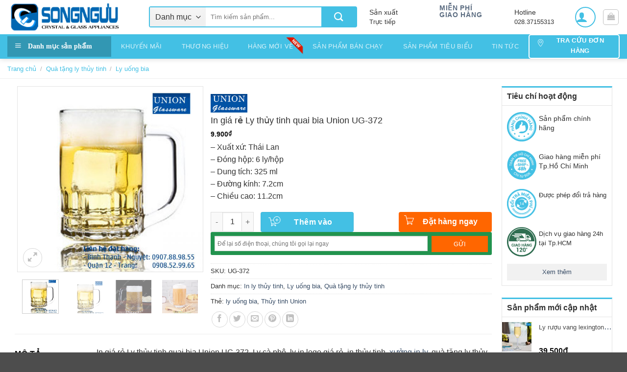

--- FILE ---
content_type: text/html; charset=UTF-8
request_url: https://songnguu.com/san-pham/in-gia-re-ly-thuy-tinh-quai-bia-union-ug-372/
body_size: 32466
content:
<!DOCTYPE html>
<html lang="vi" class="loading-site no-js">
<head>
	<meta charset="UTF-8" />
	<link rel="profile" href="https://gmpg.org/xfn/11" />
	<link rel="pingback" href="https://songnguu.com/xmlrpc.php" />

	<script>(function(html){html.className = html.className.replace(/\bno-js\b/,'js')})(document.documentElement);</script>
<meta name='robots' content='index, follow, max-image-preview:large, max-snippet:-1, max-video-preview:-1' />
<meta name="viewport" content="width=device-width, initial-scale=1" />
	<!-- This site is optimized with the Yoast SEO plugin v26.6 - https://yoast.com/wordpress/plugins/seo/ -->
	<title>In giá rẻ Ly thủy tinh quai bia Union UG-372 - Xưởng sản xuất quà tặng</title>
	<meta name="description" content="Ly thủy tinh quai bia Union UG-372 325ml, In thủy tinh, ly thủy tinh giá rẻ, mẫu ly bia thủy tinh, bộ ly in logo quà tặng khách hàng" />
	<link rel="canonical" href="https://songnguu.com/san-pham/in-gia-re-ly-thuy-tinh-quai-bia-union-ug-372/" />
	<meta property="og:locale" content="vi_VN" />
	<meta property="og:type" content="article" />
	<meta property="og:title" content="In giá rẻ Ly thủy tinh quai bia Union UG-372 - Xưởng sản xuất quà tặng" />
	<meta property="og:description" content="Ly thủy tinh quai bia Union UG-372 325ml, In thủy tinh, ly thủy tinh giá rẻ, mẫu ly bia thủy tinh, bộ ly in logo quà tặng khách hàng" />
	<meta property="og:url" content="https://songnguu.com/san-pham/in-gia-re-ly-thuy-tinh-quai-bia-union-ug-372/" />
	<meta property="og:site_name" content="Xưởng sản xuất quà tặng" />
	<meta property="article:publisher" content="https://www.facebook.com/SongNguuCrystal/" />
	<meta property="article:modified_time" content="2021-10-28T09:19:57+00:00" />
	<meta property="og:image" content="https://songnguu.com/wp-content/uploads/2021/10/UG372.jpg" />
	<meta property="og:image:width" content="650" />
	<meta property="og:image:height" content="650" />
	<meta property="og:image:type" content="image/jpeg" />
	<meta name="twitter:card" content="summary_large_image" />
	<meta name="twitter:label1" content="Ước tính thời gian đọc" />
	<meta name="twitter:data1" content="3 phút" />
	<script type="application/ld+json" class="yoast-schema-graph">{"@context":"https://schema.org","@graph":[{"@type":"WebPage","@id":"https://songnguu.com/san-pham/in-gia-re-ly-thuy-tinh-quai-bia-union-ug-372/","url":"https://songnguu.com/san-pham/in-gia-re-ly-thuy-tinh-quai-bia-union-ug-372/","name":"In giá rẻ Ly thủy tinh quai bia Union UG-372 - Xưởng sản xuất quà tặng","isPartOf":{"@id":"https://songnguu.com/#website"},"primaryImageOfPage":{"@id":"https://songnguu.com/san-pham/in-gia-re-ly-thuy-tinh-quai-bia-union-ug-372/#primaryimage"},"image":{"@id":"https://songnguu.com/san-pham/in-gia-re-ly-thuy-tinh-quai-bia-union-ug-372/#primaryimage"},"thumbnailUrl":"https://songnguu.com/wp-content/uploads/2021/10/UG372.jpg","datePublished":"2021-10-21T09:43:58+00:00","dateModified":"2021-10-28T09:19:57+00:00","description":"Ly thủy tinh quai bia Union UG-372 325ml, In thủy tinh, ly thủy tinh giá rẻ, mẫu ly bia thủy tinh, bộ ly in logo quà tặng khách hàng","breadcrumb":{"@id":"https://songnguu.com/san-pham/in-gia-re-ly-thuy-tinh-quai-bia-union-ug-372/#breadcrumb"},"inLanguage":"vi","potentialAction":[{"@type":"ReadAction","target":["https://songnguu.com/san-pham/in-gia-re-ly-thuy-tinh-quai-bia-union-ug-372/"]}]},{"@type":"ImageObject","inLanguage":"vi","@id":"https://songnguu.com/san-pham/in-gia-re-ly-thuy-tinh-quai-bia-union-ug-372/#primaryimage","url":"https://songnguu.com/wp-content/uploads/2021/10/UG372.jpg","contentUrl":"https://songnguu.com/wp-content/uploads/2021/10/UG372.jpg","width":650,"height":650},{"@type":"BreadcrumbList","@id":"https://songnguu.com/san-pham/in-gia-re-ly-thuy-tinh-quai-bia-union-ug-372/#breadcrumb","itemListElement":[{"@type":"ListItem","position":1,"name":"Trang chủ","item":"https://songnguu.com/"},{"@type":"ListItem","position":2,"name":"Cửa hàng","item":"https://songnguu.com/cua-hang/"},{"@type":"ListItem","position":3,"name":"In giá rẻ Ly thủy tinh quai bia Union UG-372"}]},{"@type":"WebSite","@id":"https://songnguu.com/#website","url":"https://songnguu.com/","name":"Xưởng sản xuất quà tặng","description":"Đặt hàng giá xưởng, giao hàng theo yêu cầu riêng","publisher":{"@id":"https://songnguu.com/#organization"},"potentialAction":[{"@type":"SearchAction","target":{"@type":"EntryPoint","urlTemplate":"https://songnguu.com/?s={search_term_string}"},"query-input":{"@type":"PropertyValueSpecification","valueRequired":true,"valueName":"search_term_string"}}],"inLanguage":"vi"},{"@type":"Organization","@id":"https://songnguu.com/#organization","name":"Công ty TNHH Sản xuất Thương mại Song Ngưu","url":"https://songnguu.com/","logo":{"@type":"ImageObject","inLanguage":"vi","@id":"https://songnguu.com/#/schema/logo/image/","url":"https://songnguu.com/wp-content/uploads/2023/06/Logo6.png","contentUrl":"https://songnguu.com/wp-content/uploads/2023/06/Logo6.png","width":283,"height":70,"caption":"Công ty TNHH Sản xuất Thương mại Song Ngưu"},"image":{"@id":"https://songnguu.com/#/schema/logo/image/"},"sameAs":["https://www.facebook.com/SongNguuCrystal/"]}]}</script>
	<!-- / Yoast SEO plugin. -->


<link rel='prefetch' href='https://songnguu.com/wp-content/themes/flatsome/assets/js/flatsome.js?ver=e2eddd6c228105dac048' />
<link rel='prefetch' href='https://songnguu.com/wp-content/themes/flatsome/assets/js/chunk.slider.js?ver=3.20.3' />
<link rel='prefetch' href='https://songnguu.com/wp-content/themes/flatsome/assets/js/chunk.popups.js?ver=3.20.3' />
<link rel='prefetch' href='https://songnguu.com/wp-content/themes/flatsome/assets/js/chunk.tooltips.js?ver=3.20.3' />
<link rel='prefetch' href='https://songnguu.com/wp-content/themes/flatsome/assets/js/woocommerce.js?ver=1c9be63d628ff7c3ff4c' />
<link rel="alternate" type="application/rss+xml" title="Dòng thông tin Xưởng sản xuất quà tặng &raquo;" href="https://songnguu.com/feed/" />
<link rel="alternate" type="application/rss+xml" title="Xưởng sản xuất quà tặng &raquo; Dòng bình luận" href="https://songnguu.com/comments/feed/" />
<link rel="alternate" title="oNhúng (JSON)" type="application/json+oembed" href="https://songnguu.com/wp-json/oembed/1.0/embed?url=https%3A%2F%2Fsongnguu.com%2Fsan-pham%2Fin-gia-re-ly-thuy-tinh-quai-bia-union-ug-372%2F" />
<link rel="alternate" title="oNhúng (XML)" type="text/xml+oembed" href="https://songnguu.com/wp-json/oembed/1.0/embed?url=https%3A%2F%2Fsongnguu.com%2Fsan-pham%2Fin-gia-re-ly-thuy-tinh-quai-bia-union-ug-372%2F&#038;format=xml" />
<style id='wp-img-auto-sizes-contain-inline-css' type='text/css'>
img:is([sizes=auto i],[sizes^="auto," i]){contain-intrinsic-size:3000px 1500px}
/*# sourceURL=wp-img-auto-sizes-contain-inline-css */
</style>
<link rel='stylesheet' id='contact-form-7-css' href='https://songnguu.com/wp-content/plugins/contact-form-7/includes/css/styles.css?ver=6.1.4' type='text/css' media='all' />
<link rel='stylesheet' id='devvn-quickbuy-style-css' href='https://songnguu.com/wp-content/plugins/devvn-quick-buy/css/devvn-quick-buy.css?ver=2.1.5' type='text/css' media='all' />
<link rel='stylesheet' id='magnific-popup-css' href='https://songnguu.com/wp-content/plugins/devvn-woocommerce-reviews/library/magnific-popup/magnific-popup.css?ver=1.2.6' type='text/css' media='all' />
<link rel='stylesheet' id='devvn-reviews-style-css' href='https://songnguu.com/wp-content/plugins/devvn-woocommerce-reviews/css/devvn-woocommerce-reviews.css?ver=1.2.6' type='text/css' media='all' />
<link rel='stylesheet' id='woo-title-limit-css' href='https://songnguu.com/wp-content/plugins/woo-title-limit/public/css/woo-title-limit-public.css?ver=2.0.6' type='text/css' media='all' />
<link rel='stylesheet' id='woof-css' href='https://songnguu.com/wp-content/plugins/woocommerce-products-filter/css/front.css?ver=2.2.9.4' type='text/css' media='all' />
<style id='woof-inline-css' type='text/css'>

.woof_products_top_panel li span, .woof_products_top_panel2 li span{background: url(https://songnguu.com/wp-content/plugins/woocommerce-products-filter/img/delete.png);background-size: 14px 14px;background-repeat: no-repeat;background-position: right;}
.woof_edit_view{
                    display: none;
                }

/*# sourceURL=woof-inline-css */
</style>
<link rel='stylesheet' id='chosen-drop-down-css' href='https://songnguu.com/wp-content/plugins/woocommerce-products-filter/js/chosen/chosen.min.css?ver=2.2.9.4' type='text/css' media='all' />
<link rel='stylesheet' id='icheck-jquery-color-css' href='https://songnguu.com/wp-content/plugins/woocommerce-products-filter/js/icheck/skins/flat/green.css?ver=2.2.9.4' type='text/css' media='all' />
<link rel='stylesheet' id='photoswipe-css' href='https://songnguu.com/wp-content/plugins/woocommerce/assets/css/photoswipe/photoswipe.min.css?ver=10.4.3' type='text/css' media='all' />
<link rel='stylesheet' id='photoswipe-default-skin-css' href='https://songnguu.com/wp-content/plugins/woocommerce/assets/css/photoswipe/default-skin/default-skin.min.css?ver=10.4.3' type='text/css' media='all' />
<style id='woocommerce-inline-inline-css' type='text/css'>
.woocommerce form .form-row .required { visibility: visible; }
/*# sourceURL=woocommerce-inline-inline-css */
</style>
<link rel='stylesheet' id='ot-vertical-menu-css' href='https://songnguu.com/wp-content/themes/ban-hang/ot-flatsome-vertical-menu/assets/css/ot-vertical-menu.css?ver=1.1.0' type='text/css' media='all' />
<link rel='stylesheet' id='pwb-styles-frontend-css' href='https://songnguu.com/wp-content/plugins/perfect-woocommerce-brands/build/frontend/css/style.css?ver=3.6.8' type='text/css' media='all' />
<link rel='stylesheet' id='flatsome-main-css' href='https://songnguu.com/wp-content/themes/flatsome/assets/css/flatsome.css?ver=3.20.3' type='text/css' media='all' />
<style id='flatsome-main-inline-css' type='text/css'>
@font-face {
				font-family: "fl-icons";
				font-display: block;
				src: url(https://songnguu.com/wp-content/themes/flatsome/assets/css/icons/fl-icons.eot?v=3.20.3);
				src:
					url(https://songnguu.com/wp-content/themes/flatsome/assets/css/icons/fl-icons.eot#iefix?v=3.20.3) format("embedded-opentype"),
					url(https://songnguu.com/wp-content/themes/flatsome/assets/css/icons/fl-icons.woff2?v=3.20.3) format("woff2"),
					url(https://songnguu.com/wp-content/themes/flatsome/assets/css/icons/fl-icons.ttf?v=3.20.3) format("truetype"),
					url(https://songnguu.com/wp-content/themes/flatsome/assets/css/icons/fl-icons.woff?v=3.20.3) format("woff"),
					url(https://songnguu.com/wp-content/themes/flatsome/assets/css/icons/fl-icons.svg?v=3.20.3#fl-icons) format("svg");
			}
/*# sourceURL=flatsome-main-inline-css */
</style>
<link rel='stylesheet' id='flatsome-shop-css' href='https://songnguu.com/wp-content/themes/flatsome/assets/css/flatsome-shop.css?ver=3.20.3' type='text/css' media='all' />
<link rel='stylesheet' id='flatsome-style-css' href='https://songnguu.com/wp-content/themes/ban-hang/style.css?ver=1.0.0' type='text/css' media='all' />
<link rel='stylesheet' id='all-font-awesome-css' href='https://songnguu.com/wp-content/themes/ban-hang/font-awesome/css/font-awesome.min.css?ver=add7e348a28fa8f3f5d26e5b46e12bf2' type='text/css' media='all' />
<script type="text/template" id="tmpl-variation-template">
	<div class="woocommerce-variation-description">{{{ data.variation.variation_description }}}</div>
	<div class="woocommerce-variation-price">{{{ data.variation.price_html }}}</div>
	<div class="woocommerce-variation-availability">{{{ data.variation.availability_html }}}</div>
</script>
<script type="text/template" id="tmpl-unavailable-variation-template">
	<p role="alert">Rất tiếc, sản phẩm này hiện không tồn tại. Hãy chọn một phương thức kết hợp khác.</p>
</script>
<script type="text/javascript" src="https://songnguu.com/wp-includes/js/jquery/jquery.min.js?ver=3.7.1" id="jquery-core-js"></script>
<script type="text/javascript" src="https://songnguu.com/wp-includes/js/jquery/jquery-migrate.min.js?ver=3.4.1" id="jquery-migrate-js"></script>
<script type="text/javascript" src="https://songnguu.com/wp-includes/js/underscore.min.js?ver=1.13.7" id="underscore-js"></script>
<script type="text/javascript" id="wp-util-js-extra">
/* <![CDATA[ */
var _wpUtilSettings = {"ajax":{"url":"/wp-admin/admin-ajax.php"}};
//# sourceURL=wp-util-js-extra
/* ]]> */
</script>
<script type="text/javascript" src="https://songnguu.com/wp-includes/js/wp-util.min.js?ver=add7e348a28fa8f3f5d26e5b46e12bf2" id="wp-util-js"></script>
<script type="text/javascript" src="https://songnguu.com/wp-content/plugins/woocommerce/assets/js/jquery-blockui/jquery.blockUI.min.js?ver=2.7.0-wc.10.4.3" id="wc-jquery-blockui-js" data-wp-strategy="defer"></script>
<script type="text/javascript" src="https://songnguu.com/wp-content/plugins/woo-title-limit/public/js/woo-title-limit-public.js?ver=2.0.6" id="woo-title-limit-js"></script>
<script type="text/javascript" id="wc-add-to-cart-js-extra">
/* <![CDATA[ */
var wc_add_to_cart_params = {"ajax_url":"/wp-admin/admin-ajax.php","wc_ajax_url":"/?wc-ajax=%%endpoint%%","i18n_view_cart":"Xem gi\u1ecf h\u00e0ng","cart_url":"https://songnguu.com/gio-hang/","is_cart":"","cart_redirect_after_add":"no"};
//# sourceURL=wc-add-to-cart-js-extra
/* ]]> */
</script>
<script type="text/javascript" src="https://songnguu.com/wp-content/plugins/woocommerce/assets/js/frontend/add-to-cart.min.js?ver=10.4.3" id="wc-add-to-cart-js" defer="defer" data-wp-strategy="defer"></script>
<script type="text/javascript" src="https://songnguu.com/wp-content/plugins/woocommerce/assets/js/photoswipe/photoswipe.min.js?ver=4.1.1-wc.10.4.3" id="wc-photoswipe-js" defer="defer" data-wp-strategy="defer"></script>
<script type="text/javascript" src="https://songnguu.com/wp-content/plugins/woocommerce/assets/js/photoswipe/photoswipe-ui-default.min.js?ver=4.1.1-wc.10.4.3" id="wc-photoswipe-ui-default-js" defer="defer" data-wp-strategy="defer"></script>
<script type="text/javascript" id="wc-single-product-js-extra">
/* <![CDATA[ */
var wc_single_product_params = {"i18n_required_rating_text":"Vui l\u00f2ng ch\u1ecdn m\u1ed9t m\u1ee9c \u0111\u00e1nh gi\u00e1","i18n_rating_options":["1 tr\u00ean 5 sao","2 tr\u00ean 5 sao","3 tr\u00ean 5 sao","4 tr\u00ean 5 sao","5 tr\u00ean 5 sao"],"i18n_product_gallery_trigger_text":"Xem th\u01b0 vi\u1ec7n \u1ea3nh to\u00e0n m\u00e0n h\u00ecnh","review_rating_required":"yes","flexslider":{"rtl":false,"animation":"slide","smoothHeight":true,"directionNav":false,"controlNav":"thumbnails","slideshow":false,"animationSpeed":500,"animationLoop":false,"allowOneSlide":false},"zoom_enabled":"","zoom_options":[],"photoswipe_enabled":"1","photoswipe_options":{"shareEl":false,"closeOnScroll":false,"history":false,"hideAnimationDuration":0,"showAnimationDuration":0},"flexslider_enabled":""};
//# sourceURL=wc-single-product-js-extra
/* ]]> */
</script>
<script type="text/javascript" src="https://songnguu.com/wp-content/plugins/woocommerce/assets/js/frontend/single-product.min.js?ver=10.4.3" id="wc-single-product-js" defer="defer" data-wp-strategy="defer"></script>
<script type="text/javascript" src="https://songnguu.com/wp-content/plugins/woocommerce/assets/js/js-cookie/js.cookie.min.js?ver=2.1.4-wc.10.4.3" id="wc-js-cookie-js" data-wp-strategy="defer"></script>
<link rel="https://api.w.org/" href="https://songnguu.com/wp-json/" /><link rel="alternate" title="JSON" type="application/json" href="https://songnguu.com/wp-json/wp/v2/product/6279" /><link rel="EditURI" type="application/rsd+xml" title="RSD" href="https://songnguu.com/xmlrpc.php?rsd" />
<style>#flatsome-notice, ul#wp-admin-bar-root-default li#wp-admin-bar-flatsome-activate , ul li#wp-admin-bar-flatsome_panel_license{ display: none; }</style>	<noscript><style>.woocommerce-product-gallery{ opacity: 1 !important; }</style></noscript>
	<link rel="icon" href="https://songnguu.com/wp-content/uploads/2021/10/cropped-S-32x32.png" sizes="32x32" />
<link rel="icon" href="https://songnguu.com/wp-content/uploads/2021/10/cropped-S-192x192.png" sizes="192x192" />
<link rel="apple-touch-icon" href="https://songnguu.com/wp-content/uploads/2021/10/cropped-S-180x180.png" />
<meta name="msapplication-TileImage" content="https://songnguu.com/wp-content/uploads/2021/10/cropped-S-270x270.png" />
<style id="custom-css" type="text/css">:root {--primary-color: #43c0e4;--fs-color-primary: #43c0e4;--fs-color-secondary: #C05530;--fs-color-success: #627D47;--fs-color-alert: #b20000;--fs-color-base: #303030;--fs-experimental-link-color: #334862;--fs-experimental-link-color-hover: #111;}.tooltipster-base {--tooltip-color: #fff;--tooltip-bg-color: #000;}.off-canvas-right .mfp-content, .off-canvas-left .mfp-content {--drawer-width: 300px;}.off-canvas .mfp-content.off-canvas-cart {--drawer-width: 360px;}.container-width, .full-width .ubermenu-nav, .container, .row{max-width: 1310px}.row.row-collapse{max-width: 1280px}.row.row-small{max-width: 1302.5px}.row.row-large{max-width: 1340px}.header-main{height: 70px}#logo img{max-height: 70px}#logo{width:259px;}#logo img{padding:6px 0;}.stuck #logo img{padding:2px 0;}.header-bottom{min-height: 40px}.header-top{min-height: 30px}.transparent .header-main{height: 30px}.transparent #logo img{max-height: 30px}.has-transparent + .page-title:first-of-type,.has-transparent + #main > .page-title,.has-transparent + #main > div > .page-title,.has-transparent + #main .page-header-wrapper:first-of-type .page-title{padding-top: 80px;}.header.show-on-scroll,.stuck .header-main{height:65px!important}.stuck #logo img{max-height: 65px!important}.search-form{ width: 61%;}.header-bg-color {background-color: rgba(255,255,255,0.9)}.header-bottom {background-color: #43c0e4}.header-main .nav > li > a{line-height: 16px }.stuck .header-main .nav > li > a{line-height: 5px }.header-bottom-nav > li > a{line-height: 16px }@media (max-width: 549px) {.header-main{height: 70px}#logo img{max-height: 70px}}.nav-dropdown{font-size:100%}h1,h2,h3,h4,h5,h6,.heading-font{color: #0a0a0a;}body{font-size: 100%;}@media screen and (max-width: 549px){body{font-size: 100%;}}body{font-family: Muli, sans-serif;}body {font-weight: 400;font-style: normal;}.nav > li > a {font-family: Muli, sans-serif;}.mobile-sidebar-levels-2 .nav > li > ul > li > a {font-family: Muli, sans-serif;}.nav > li > a,.mobile-sidebar-levels-2 .nav > li > ul > li > a {font-weight: 400;font-style: normal;}h1,h2,h3,h4,h5,h6,.heading-font, .off-canvas-center .nav-sidebar.nav-vertical > li > a{font-family: Muli, sans-serif;}h1,h2,h3,h4,h5,h6,.heading-font,.banner h1,.banner h2 {font-weight: 700;font-style: normal;}.alt-font{font-family: Muli, sans-serif;}.alt-font {font-weight: 400!important;font-style: normal!important;}.has-equal-box-heights .box-image {padding-top: 100%;}.shop-page-title.featured-title .title-bg{ background-image: url(https://songnguu.com/wp-content/uploads/2021/10/UG372.jpg)!important;}@media screen and (min-width: 550px){.products .box-vertical .box-image{min-width: 300px!important;width: 300px!important;}}.page-title-small + main .product-container > .row{padding-top:0;}.nav-vertical-fly-out > li + li {border-top-width: 1px; border-top-style: solid;}/* Custom CSS */#mega_menu{display:none !important;}.devvn_prod_variable{display:block!important;clear:both!important;margin: 20px 20px 20px !important;}body:not(.logged-in) .header-nav-main > li.account-item .nav-top-not-logged-in {width:42px;height:42px;line-height:42px;text-align:center !important;vertical-align:middle !important;border-radius:50%;border:2px solid var(--primary-color);}body:not(.logged-in) .header-nav-main > li.account-item > a > i{top:-5px;color: var(--primary-color);}.header-button .account-link, .header-button .account-link-mobile{border: 2px solid var(--primary-color) !important;width:42px;height:42px;padding-top:3px;}.header-button .account-link .icon-user , .header-button .account-link-mobile i{font-size:24px;color:var(--primary-color) !important;}body:not(.logged-in) .header-nav-main > li.account-item .nav-top-not-logged-in .icon-user{top:-5px !important;font-size:24px;color:var(--primary-color) !important;}.header-button:hover .icon-user , body:not(.logged-in) .header-nav-main > li.account-item .nav-top-not-logged-in:hover i{color:#ffffff !important;}.stuck .ot-vm-hover:hover ul#mega_menu, .ot-vm-hover:hover ul#mega_menu{display:block !important;}.ng-products-grid .pwb-brands-in-loop{display:none;}.home_silder .swiper-pagination{margin-top:5px;}.media{margin-top:15px;}.media:first-child{margin-top:0}.media,.media-body{overflow:hidden;zoom:1}.media-right,.media>.pull-right{padding-left:0px}.media-left,.media>.pull-left{padding-right:0px}.media-body,.media-left,.media-right{display:table-cell;vertical-align:top}.media-middle{vertical-align:middle}.media-bottom{vertical-align:bottom}.media-heading{margin-top:0;margin-bottom:5px}.media-list{padding-left:0;list-style:none}.media-left{width:50px;}.home_silder .swiper-slide > a {width:100%;padding-left:0px !important;;padding-right:0px !important;margin:0px !important; }.home_silder .swiper-slide > a img {width:100%;height:420px !important;}.widget.widget-woof{padding:3px;}.header-button .account-link{border: 2px solid var(--primary-color) !important;width:42px;height:42px;padding-top:3px;}.header-button .account-link .icon-user {top:3px;font-size:24px;color:var(--primary-color) !important;}.header-button:hover .icon-user {color:#ffffff !important;}div#reviews.woocommerce-Reviews{max-width:100%;}/* Custom CSS Tablet */@media (max-width: 849px){.mobile-nav .header-search a.button.icon.circle{width:42px !important;height:42px !important;border-width:2px !important;border-color:var(--primary-color);}.mobile-nav .header-search a.button.icon.circle i{top:4px;color:var(--primary-color);}.mobile-nav .header-search a.button.icon.circle:hover i{color:#ffffff;}.media{margin:0px;padding:0px !important;}.home_silder .swiper-slide > a img {width:100%;height:auto!important;margin:0px;}.home_silder .swiper-pagination{text-align:right;width:100%;top:auto;height:40px !important;padding:0px !important;padding-right:6px !important;margin-bottom:0px !important;bottom:0px !important;z-index:9999;}.media-body{display:none;}.media-right{display:none;padding-right:0px !important;}.swiper-pagination .media-left{width:30px;margin-right:0px;padding:0px !important;padding-right:0px !important;margin:0px !important;}.swiper-pagination-bullet{width:30px;bottom:0px !important;height:30px !important;padding:0px !important;}.swiper-pagination-bullet-active{height:30px !important;}.media{display:inline-block !important;}.searchform{border:2px solid var(--primary-color) !important;border-radius:0px;height:42px !important;padding:0px !important;}.search-lightbox{height:42px !important;padding:0px !important;}.searchform-wrapper select{height:38px !important;font-size:12px;padding:4px !important;margin-top:-1px!important;background:#ffffff !important;}.searchform-wrapper .button{height:38px !important;font-size:12px;margin-top:-5px!important;}.search-field{height:38px !important;padding:4px !important;margin-top:-5px!important;}.searchform-wrapper select{display:none;}}/* Custom CSS Mobile */@media (max-width: 549px){.home_silder .swiper-pagination{height:25px !important;padding-bottom:9px;}.swiper-pagination .media-left {height:16px !important;}.swiper-pagination .media-left img {display:none !important;}.swiper-pagination-bullet-active:after,.swiper-pagination-bullet-active:before, .swiper-pagination-bullet-active:before{border:none !important;}.swiper-pagination-bullet-active,.swiper-pagination-bullet-active, .swiper-pagination-bullet-active{background:var(--primary-color);}.swiper-pagination-bullet{width:16px !important;height:16px !important;border-radius:50%;}.quantity+.button[name='add-to-cart'] {padding-left: 45px;padding-right: 10px;width: 150px;}.entry-summary a.devvn_buy_now , .entry-summary a.devvn_buy_now:hover { width: 100%;}}.label-new.menu-item > a:after{content:"New";}.label-hot.menu-item > a:after{content:"Hot";}.label-sale.menu-item > a:after{content:"Sale";}.label-popular.menu-item > a:after{content:"Popular";}</style><style id="kirki-inline-styles"></style><link rel='stylesheet' id='wc-blocks-style-css' href='https://songnguu.com/wp-content/plugins/woocommerce/assets/client/blocks/wc-blocks.css?ver=wc-10.4.3' type='text/css' media='all' />
<style id='global-styles-inline-css' type='text/css'>
:root{--wp--preset--aspect-ratio--square: 1;--wp--preset--aspect-ratio--4-3: 4/3;--wp--preset--aspect-ratio--3-4: 3/4;--wp--preset--aspect-ratio--3-2: 3/2;--wp--preset--aspect-ratio--2-3: 2/3;--wp--preset--aspect-ratio--16-9: 16/9;--wp--preset--aspect-ratio--9-16: 9/16;--wp--preset--color--black: #000000;--wp--preset--color--cyan-bluish-gray: #abb8c3;--wp--preset--color--white: #ffffff;--wp--preset--color--pale-pink: #f78da7;--wp--preset--color--vivid-red: #cf2e2e;--wp--preset--color--luminous-vivid-orange: #ff6900;--wp--preset--color--luminous-vivid-amber: #fcb900;--wp--preset--color--light-green-cyan: #7bdcb5;--wp--preset--color--vivid-green-cyan: #00d084;--wp--preset--color--pale-cyan-blue: #8ed1fc;--wp--preset--color--vivid-cyan-blue: #0693e3;--wp--preset--color--vivid-purple: #9b51e0;--wp--preset--color--primary: #43c0e4;--wp--preset--color--secondary: #C05530;--wp--preset--color--success: #627D47;--wp--preset--color--alert: #b20000;--wp--preset--gradient--vivid-cyan-blue-to-vivid-purple: linear-gradient(135deg,rgb(6,147,227) 0%,rgb(155,81,224) 100%);--wp--preset--gradient--light-green-cyan-to-vivid-green-cyan: linear-gradient(135deg,rgb(122,220,180) 0%,rgb(0,208,130) 100%);--wp--preset--gradient--luminous-vivid-amber-to-luminous-vivid-orange: linear-gradient(135deg,rgb(252,185,0) 0%,rgb(255,105,0) 100%);--wp--preset--gradient--luminous-vivid-orange-to-vivid-red: linear-gradient(135deg,rgb(255,105,0) 0%,rgb(207,46,46) 100%);--wp--preset--gradient--very-light-gray-to-cyan-bluish-gray: linear-gradient(135deg,rgb(238,238,238) 0%,rgb(169,184,195) 100%);--wp--preset--gradient--cool-to-warm-spectrum: linear-gradient(135deg,rgb(74,234,220) 0%,rgb(151,120,209) 20%,rgb(207,42,186) 40%,rgb(238,44,130) 60%,rgb(251,105,98) 80%,rgb(254,248,76) 100%);--wp--preset--gradient--blush-light-purple: linear-gradient(135deg,rgb(255,206,236) 0%,rgb(152,150,240) 100%);--wp--preset--gradient--blush-bordeaux: linear-gradient(135deg,rgb(254,205,165) 0%,rgb(254,45,45) 50%,rgb(107,0,62) 100%);--wp--preset--gradient--luminous-dusk: linear-gradient(135deg,rgb(255,203,112) 0%,rgb(199,81,192) 50%,rgb(65,88,208) 100%);--wp--preset--gradient--pale-ocean: linear-gradient(135deg,rgb(255,245,203) 0%,rgb(182,227,212) 50%,rgb(51,167,181) 100%);--wp--preset--gradient--electric-grass: linear-gradient(135deg,rgb(202,248,128) 0%,rgb(113,206,126) 100%);--wp--preset--gradient--midnight: linear-gradient(135deg,rgb(2,3,129) 0%,rgb(40,116,252) 100%);--wp--preset--font-size--small: 13px;--wp--preset--font-size--medium: 20px;--wp--preset--font-size--large: 36px;--wp--preset--font-size--x-large: 42px;--wp--preset--spacing--20: 0.44rem;--wp--preset--spacing--30: 0.67rem;--wp--preset--spacing--40: 1rem;--wp--preset--spacing--50: 1.5rem;--wp--preset--spacing--60: 2.25rem;--wp--preset--spacing--70: 3.38rem;--wp--preset--spacing--80: 5.06rem;--wp--preset--shadow--natural: 6px 6px 9px rgba(0, 0, 0, 0.2);--wp--preset--shadow--deep: 12px 12px 50px rgba(0, 0, 0, 0.4);--wp--preset--shadow--sharp: 6px 6px 0px rgba(0, 0, 0, 0.2);--wp--preset--shadow--outlined: 6px 6px 0px -3px rgb(255, 255, 255), 6px 6px rgb(0, 0, 0);--wp--preset--shadow--crisp: 6px 6px 0px rgb(0, 0, 0);}:where(body) { margin: 0; }.wp-site-blocks > .alignleft { float: left; margin-right: 2em; }.wp-site-blocks > .alignright { float: right; margin-left: 2em; }.wp-site-blocks > .aligncenter { justify-content: center; margin-left: auto; margin-right: auto; }:where(.is-layout-flex){gap: 0.5em;}:where(.is-layout-grid){gap: 0.5em;}.is-layout-flow > .alignleft{float: left;margin-inline-start: 0;margin-inline-end: 2em;}.is-layout-flow > .alignright{float: right;margin-inline-start: 2em;margin-inline-end: 0;}.is-layout-flow > .aligncenter{margin-left: auto !important;margin-right: auto !important;}.is-layout-constrained > .alignleft{float: left;margin-inline-start: 0;margin-inline-end: 2em;}.is-layout-constrained > .alignright{float: right;margin-inline-start: 2em;margin-inline-end: 0;}.is-layout-constrained > .aligncenter{margin-left: auto !important;margin-right: auto !important;}.is-layout-constrained > :where(:not(.alignleft):not(.alignright):not(.alignfull)){margin-left: auto !important;margin-right: auto !important;}body .is-layout-flex{display: flex;}.is-layout-flex{flex-wrap: wrap;align-items: center;}.is-layout-flex > :is(*, div){margin: 0;}body .is-layout-grid{display: grid;}.is-layout-grid > :is(*, div){margin: 0;}body{padding-top: 0px;padding-right: 0px;padding-bottom: 0px;padding-left: 0px;}a:where(:not(.wp-element-button)){text-decoration: none;}:root :where(.wp-element-button, .wp-block-button__link){background-color: #32373c;border-width: 0;color: #fff;font-family: inherit;font-size: inherit;font-style: inherit;font-weight: inherit;letter-spacing: inherit;line-height: inherit;padding-top: calc(0.667em + 2px);padding-right: calc(1.333em + 2px);padding-bottom: calc(0.667em + 2px);padding-left: calc(1.333em + 2px);text-decoration: none;text-transform: inherit;}.has-black-color{color: var(--wp--preset--color--black) !important;}.has-cyan-bluish-gray-color{color: var(--wp--preset--color--cyan-bluish-gray) !important;}.has-white-color{color: var(--wp--preset--color--white) !important;}.has-pale-pink-color{color: var(--wp--preset--color--pale-pink) !important;}.has-vivid-red-color{color: var(--wp--preset--color--vivid-red) !important;}.has-luminous-vivid-orange-color{color: var(--wp--preset--color--luminous-vivid-orange) !important;}.has-luminous-vivid-amber-color{color: var(--wp--preset--color--luminous-vivid-amber) !important;}.has-light-green-cyan-color{color: var(--wp--preset--color--light-green-cyan) !important;}.has-vivid-green-cyan-color{color: var(--wp--preset--color--vivid-green-cyan) !important;}.has-pale-cyan-blue-color{color: var(--wp--preset--color--pale-cyan-blue) !important;}.has-vivid-cyan-blue-color{color: var(--wp--preset--color--vivid-cyan-blue) !important;}.has-vivid-purple-color{color: var(--wp--preset--color--vivid-purple) !important;}.has-primary-color{color: var(--wp--preset--color--primary) !important;}.has-secondary-color{color: var(--wp--preset--color--secondary) !important;}.has-success-color{color: var(--wp--preset--color--success) !important;}.has-alert-color{color: var(--wp--preset--color--alert) !important;}.has-black-background-color{background-color: var(--wp--preset--color--black) !important;}.has-cyan-bluish-gray-background-color{background-color: var(--wp--preset--color--cyan-bluish-gray) !important;}.has-white-background-color{background-color: var(--wp--preset--color--white) !important;}.has-pale-pink-background-color{background-color: var(--wp--preset--color--pale-pink) !important;}.has-vivid-red-background-color{background-color: var(--wp--preset--color--vivid-red) !important;}.has-luminous-vivid-orange-background-color{background-color: var(--wp--preset--color--luminous-vivid-orange) !important;}.has-luminous-vivid-amber-background-color{background-color: var(--wp--preset--color--luminous-vivid-amber) !important;}.has-light-green-cyan-background-color{background-color: var(--wp--preset--color--light-green-cyan) !important;}.has-vivid-green-cyan-background-color{background-color: var(--wp--preset--color--vivid-green-cyan) !important;}.has-pale-cyan-blue-background-color{background-color: var(--wp--preset--color--pale-cyan-blue) !important;}.has-vivid-cyan-blue-background-color{background-color: var(--wp--preset--color--vivid-cyan-blue) !important;}.has-vivid-purple-background-color{background-color: var(--wp--preset--color--vivid-purple) !important;}.has-primary-background-color{background-color: var(--wp--preset--color--primary) !important;}.has-secondary-background-color{background-color: var(--wp--preset--color--secondary) !important;}.has-success-background-color{background-color: var(--wp--preset--color--success) !important;}.has-alert-background-color{background-color: var(--wp--preset--color--alert) !important;}.has-black-border-color{border-color: var(--wp--preset--color--black) !important;}.has-cyan-bluish-gray-border-color{border-color: var(--wp--preset--color--cyan-bluish-gray) !important;}.has-white-border-color{border-color: var(--wp--preset--color--white) !important;}.has-pale-pink-border-color{border-color: var(--wp--preset--color--pale-pink) !important;}.has-vivid-red-border-color{border-color: var(--wp--preset--color--vivid-red) !important;}.has-luminous-vivid-orange-border-color{border-color: var(--wp--preset--color--luminous-vivid-orange) !important;}.has-luminous-vivid-amber-border-color{border-color: var(--wp--preset--color--luminous-vivid-amber) !important;}.has-light-green-cyan-border-color{border-color: var(--wp--preset--color--light-green-cyan) !important;}.has-vivid-green-cyan-border-color{border-color: var(--wp--preset--color--vivid-green-cyan) !important;}.has-pale-cyan-blue-border-color{border-color: var(--wp--preset--color--pale-cyan-blue) !important;}.has-vivid-cyan-blue-border-color{border-color: var(--wp--preset--color--vivid-cyan-blue) !important;}.has-vivid-purple-border-color{border-color: var(--wp--preset--color--vivid-purple) !important;}.has-primary-border-color{border-color: var(--wp--preset--color--primary) !important;}.has-secondary-border-color{border-color: var(--wp--preset--color--secondary) !important;}.has-success-border-color{border-color: var(--wp--preset--color--success) !important;}.has-alert-border-color{border-color: var(--wp--preset--color--alert) !important;}.has-vivid-cyan-blue-to-vivid-purple-gradient-background{background: var(--wp--preset--gradient--vivid-cyan-blue-to-vivid-purple) !important;}.has-light-green-cyan-to-vivid-green-cyan-gradient-background{background: var(--wp--preset--gradient--light-green-cyan-to-vivid-green-cyan) !important;}.has-luminous-vivid-amber-to-luminous-vivid-orange-gradient-background{background: var(--wp--preset--gradient--luminous-vivid-amber-to-luminous-vivid-orange) !important;}.has-luminous-vivid-orange-to-vivid-red-gradient-background{background: var(--wp--preset--gradient--luminous-vivid-orange-to-vivid-red) !important;}.has-very-light-gray-to-cyan-bluish-gray-gradient-background{background: var(--wp--preset--gradient--very-light-gray-to-cyan-bluish-gray) !important;}.has-cool-to-warm-spectrum-gradient-background{background: var(--wp--preset--gradient--cool-to-warm-spectrum) !important;}.has-blush-light-purple-gradient-background{background: var(--wp--preset--gradient--blush-light-purple) !important;}.has-blush-bordeaux-gradient-background{background: var(--wp--preset--gradient--blush-bordeaux) !important;}.has-luminous-dusk-gradient-background{background: var(--wp--preset--gradient--luminous-dusk) !important;}.has-pale-ocean-gradient-background{background: var(--wp--preset--gradient--pale-ocean) !important;}.has-electric-grass-gradient-background{background: var(--wp--preset--gradient--electric-grass) !important;}.has-midnight-gradient-background{background: var(--wp--preset--gradient--midnight) !important;}.has-small-font-size{font-size: var(--wp--preset--font-size--small) !important;}.has-medium-font-size{font-size: var(--wp--preset--font-size--medium) !important;}.has-large-font-size{font-size: var(--wp--preset--font-size--large) !important;}.has-x-large-font-size{font-size: var(--wp--preset--font-size--x-large) !important;}
/*# sourceURL=global-styles-inline-css */
</style>
<link rel='stylesheet' id='woof_tooltip-css-css' href='https://songnguu.com/wp-content/plugins/woocommerce-products-filter/js/tooltip/css/tooltipster.bundle.min.css?ver=2.2.9.4' type='text/css' media='all' />
<link rel='stylesheet' id='woof_tooltip-css-noir-css' href='https://songnguu.com/wp-content/plugins/woocommerce-products-filter/js/tooltip/css/plugins/tooltipster/sideTip/themes/tooltipster-sideTip-noir.min.css?ver=2.2.9.4' type='text/css' media='all' />
</head>

<body data-rsssl=1 class="wp-singular product-template-default single single-product postid-6279 wp-theme-flatsome wp-child-theme-ban-hang theme-flatsome woocommerce woocommerce-page woocommerce-no-js header-shadow lightbox nav-dropdown-has-arrow nav-dropdown-has-shadow nav-dropdown-has-border">


<a class="skip-link screen-reader-text" href="#main">Skip to content</a>

<div id="wrapper">

	
	<header id="header" class="header has-sticky sticky-jump">
		<div class="header-wrapper">
			<div id="masthead" class="header-main ">
      <div class="header-inner flex-row container logo-left medium-logo-center" role="navigation">

          <!-- Logo -->
          <div id="logo" class="flex-col logo">
            
<!-- Header logo -->
<a href="https://songnguu.com/" title="Xưởng sản xuất quà tặng - Đặt hàng giá xưởng, giao hàng theo yêu cầu riêng" rel="home">
		<img width="283" height="70" src="https://songnguu.com/wp-content/uploads/2025/04/Logo6.png" class="header_logo header-logo" alt="Xưởng sản xuất quà tặng"/><img  width="283" height="70" src="https://songnguu.com/wp-content/uploads/2025/04/Logo6.png" class="header-logo-dark" alt="Xưởng sản xuất quà tặng"/></a>
          </div>

          <!-- Mobile Left Elements -->
          <div class="flex-col show-for-medium flex-left">
            <ul class="mobile-nav nav nav-left ">
              <li class="nav-icon has-icon">
			<a href="#" class="is-small" data-open="#main-menu" data-pos="left" data-bg="main-menu-overlay" role="button" aria-label="Menu" aria-controls="main-menu" aria-expanded="false" aria-haspopup="dialog" data-flatsome-role-button>
			<i class="icon-menu" aria-hidden="true"></i>					</a>
	</li>
            </ul>
          </div>

          <!-- Left Elements -->
          <div class="flex-col hide-for-medium flex-left
            flex-grow">
            <ul class="header-nav header-nav-main nav nav-left  nav-uppercase" >
              <li class="header-block"><div class="header-block-block-1"><div class="row row-small"  id="row-1928171193">


	<div id="col-1255720513" class="col medium-6 small-12 large-6"  >
				<div class="col-inner"  >
			
			

	<div id="gap-867872553" class="gap-element clearfix" style="display:block; height:auto;">
		
<style>
#gap-867872553 {
  padding-top: 13px;
}
</style>
	</div>
	

<div class="searchform-wrapper ux-search-box relative is-normal"><form role="search" method="get" class="searchform" action="https://songnguu.com/">
	<div class="flex-row relative">
					<div class="flex-col search-form-categories">
				<select class="search_categories resize-select mb-0" name="product_cat"><option value="" selected='selected'>Danh mục</option><option value="binh-thuy-tinh">Bình thủy tinh</option><option value="bo-binh-thuy-tinh">Bộ bình thủy tinh</option><option value="bo-qua-tang-doanh-nghiep">Bộ quà tặng doanh nghiệp</option><option value="chen-thuy-tinh">Chén thủy tinh</option><option value="chua-phan-loai">Chưa phân loại</option><option value="cup-pha-le">Cúp pha lê</option><option value="dia-thuy-tinh">Dĩa thủy tinh</option><option value="in-ly-thuy-tinh">In ly thủy tinh</option><option value="in-thuy-tinh">In thủy tinh</option><option value="pha-le-mau">Pha lê màu</option><option value="qua-tang-but-bi">Quà tặng bút bi</option><option value="qua-tang-but-ky-2">Quà tặng bút ký</option><option value="qua-tang-doanh-nghiep">Quà tặng doanh nghiệp</option><option value="qua-tang-gom-su">Quà tặng gốm sứ</option><option value="qua-tang-ky-niem-chuong">Quà tặng kỷ niệm chương</option><option value="qua-tang-ly-thuy-tinh">Quà tặng ly thủy tinh</option><option value="qua-tang-quang-cao">Quà tặng quảng cáo</option><option value="qua-tang-su-kien">Quà tặng sự kiện</option><option value="qua-tang-the-thao">Quà tặng thể thao</option><option value="qua-tang-tri-an">Quà tặng tri ân</option><option value="san-pham-khuyen-mai">Sản phẩm khuyến mãi</option><option value="san-pham-tieu-bieu">Sản phẩm tiêu biểu</option><option value="to-tho-thuy-tinh">Tô thố thủy tinh</option><option value="to-thuy-tinh">Tô thủy tinh</option></select>			</div>
						<div class="flex-col flex-grow">
			<label class="screen-reader-text" for="woocommerce-product-search-field-0">Tìm kiếm:</label>
			<input type="search" id="woocommerce-product-search-field-0" class="search-field mb-0" placeholder="Tìm kiếm sản phẩm..." value="" name="s" />
			<input type="hidden" name="post_type" value="product" />
					</div>
		<div class="flex-col">
			<button type="submit" value="Tìm kiếm" class="ux-search-submit submit-button secondary button  icon mb-0" aria-label="Submit">
				<i class="icon-search" aria-hidden="true"></i>			</button>
		</div>
	</div>
	<div class="live-search-results text-left z-top"></div>
</form>
</div>


		</div>
					</div>

	

	<div id="col-629621620" class="col medium-2 small-12 large-2"  >
				<div class="col-inner"  >
			
			

	<div id="gap-1270399711" class="gap-element clearfix" style="display:block; height:auto;">
		
<style>
#gap-1270399711 {
  padding-top: 10px;
}
</style>
	</div>
	


		<div class="icon-box featured-box icon-box-left text-left"  >
				<div class="icon-box-text last-reset">
									

<p style="text-align: left; color: var(--primary-color;"><span style="font-size: 85%;">Sản xuất</span><br /><span style="font-size: 80%;">Trực tiếp<br /></span></p>

		</div>
	</div>
	
	

		</div>
					</div>

	

	<div id="col-288841824" class="col medium-2 small-12 large-2"  >
				<div class="col-inner"  >
			
			

	<div id="gap-355411920" class="gap-element clearfix" style="display:block; height:auto;">
		
<style>
#gap-355411920 {
  padding-top: 10px;
}
</style>
	</div>
	

<h6 style="text-align: left; color: var(--primary-color;"><a href="https://songnguu.com/phuong-thuc-van-chuyen/">Miễn phí</a><br /><a href="https://songnguu.com/phuong-thuc-van-chuyen/">Giao hàng</a></h6>

		<div class="icon-box featured-box icon-box-left text-left"  >
				<div class="icon-box-text last-reset">
									


		</div>
	</div>
	
	

		</div>
					</div>

	

	<div id="col-480966365" class="col medium-2 small-12 large-2"  >
				<div class="col-inner"  >
			
			

	<div id="gap-1124565844" class="gap-element clearfix" style="display:block; height:auto;">
		
<style>
#gap-1124565844 {
  padding-top: 10px;
}
</style>
	</div>
	


		<div class="icon-box featured-box icon-box-left text-left"  >
				<div class="icon-box-text last-reset">
									

<p style="text-align: left; color: var(--primary-color;"><span style="font-size: 85%;">Hotline</span><br /><span style="font-size: 80%;">028.37155313</span></p>

		</div>
	</div>
	
	

		</div>
					</div>

	

</div></div></li>            </ul>
          </div>

          <!-- Right Elements -->
          <div class="flex-col hide-for-medium flex-right">
            <ul class="header-nav header-nav-main nav nav-right  nav-uppercase">
              
<li class="account-item has-icon">

	<a href="https://songnguu.com/tai-khoan/" class="nav-top-link nav-top-not-logged-in is-small is-small" title="Đăng nhập" role="button" data-open="#login-form-popup" aria-label="Đăng nhập" aria-controls="login-form-popup" aria-expanded="false" aria-haspopup="dialog" data-flatsome-role-button>
		<i class="icon-user" aria-hidden="true"></i>	</a>




</li>
<li class="cart-item has-icon">
<div class="header-button">
<a href="https://songnguu.com/gio-hang/" class="header-cart-link nav-top-link icon button round is-outline is-small" title="Giỏ hàng" aria-label="Xem giỏ hàng">


    <i class="icon-shopping-bag" aria-hidden="true" data-icon-label="0"></i>  </a>
</div>

</li>
            </ul>
          </div>

          <!-- Mobile Right Elements -->
          <div class="flex-col show-for-medium flex-right">
            <ul class="mobile-nav nav nav-right ">
              <li class="header-search header-search-lightbox has-icon">
			<a href="#search-lightbox" class="is-small" aria-label="Tìm kiếm" data-open="#search-lightbox" data-focus="input.search-field" role="button" aria-expanded="false" aria-haspopup="dialog" aria-controls="search-lightbox" data-flatsome-role-button><i class="icon-search" aria-hidden="true" style="font-size:16px;"></i></a>		
	<div id="search-lightbox" class="mfp-hide dark text-center">
		<div class="searchform-wrapper ux-search-box relative is-large"><form role="search" method="get" class="searchform" action="https://songnguu.com/">
	<div class="flex-row relative">
					<div class="flex-col search-form-categories">
				<select class="search_categories resize-select mb-0" name="product_cat"><option value="" selected='selected'>Danh mục</option><option value="binh-thuy-tinh">Bình thủy tinh</option><option value="bo-binh-thuy-tinh">Bộ bình thủy tinh</option><option value="bo-qua-tang-doanh-nghiep">Bộ quà tặng doanh nghiệp</option><option value="chen-thuy-tinh">Chén thủy tinh</option><option value="chua-phan-loai">Chưa phân loại</option><option value="cup-pha-le">Cúp pha lê</option><option value="dia-thuy-tinh">Dĩa thủy tinh</option><option value="in-ly-thuy-tinh">In ly thủy tinh</option><option value="in-thuy-tinh">In thủy tinh</option><option value="pha-le-mau">Pha lê màu</option><option value="qua-tang-but-bi">Quà tặng bút bi</option><option value="qua-tang-but-ky-2">Quà tặng bút ký</option><option value="qua-tang-doanh-nghiep">Quà tặng doanh nghiệp</option><option value="qua-tang-gom-su">Quà tặng gốm sứ</option><option value="qua-tang-ky-niem-chuong">Quà tặng kỷ niệm chương</option><option value="qua-tang-ly-thuy-tinh">Quà tặng ly thủy tinh</option><option value="qua-tang-quang-cao">Quà tặng quảng cáo</option><option value="qua-tang-su-kien">Quà tặng sự kiện</option><option value="qua-tang-the-thao">Quà tặng thể thao</option><option value="qua-tang-tri-an">Quà tặng tri ân</option><option value="san-pham-khuyen-mai">Sản phẩm khuyến mãi</option><option value="san-pham-tieu-bieu">Sản phẩm tiêu biểu</option><option value="to-tho-thuy-tinh">Tô thố thủy tinh</option><option value="to-thuy-tinh">Tô thủy tinh</option></select>			</div>
						<div class="flex-col flex-grow">
			<label class="screen-reader-text" for="woocommerce-product-search-field-1">Tìm kiếm:</label>
			<input type="search" id="woocommerce-product-search-field-1" class="search-field mb-0" placeholder="Tìm kiếm sản phẩm..." value="" name="s" />
			<input type="hidden" name="post_type" value="product" />
					</div>
		<div class="flex-col">
			<button type="submit" value="Tìm kiếm" class="ux-search-submit submit-button secondary button  icon mb-0" aria-label="Submit">
				<i class="icon-search" aria-hidden="true"></i>			</button>
		</div>
	</div>
	<div class="live-search-results text-left z-top"></div>
</form>
</div>	</div>
</li>

<li class="account-item has-icon">
		<a href="https://songnguu.com/tai-khoan/" class="account-link-mobile is-small" title="Tài khoản" aria-label="Tài khoản">
		<i class="icon-user" aria-hidden="true"></i>	</a>
	</li>
<li class="cart-item has-icon">

<div class="header-button">
		<a href="https://songnguu.com/gio-hang/" class="header-cart-link nav-top-link icon button round is-outline is-small" title="Giỏ hàng" aria-label="Xem giỏ hàng">

  	<i class="icon-shopping-bag" aria-hidden="true" data-icon-label="0"></i>  </a>
</div>
</li>
            </ul>
          </div>

      </div>

      </div>
<div id="wide-nav" class="header-bottom wide-nav nav-dark flex-has-center hide-for-medium">
    <div class="flex-row container">

                        <div class="flex-col hide-for-medium flex-left">
                <ul class="nav header-nav header-bottom-nav nav-left  nav-uppercase">
                                <div id="mega-menu-wrap" class="ot-vm-hover">
                <div id="mega-menu-title">
                    <i class="icon-menu"></i> Danh mục sản phẩm                </div>
                <ul id="mega_menu" class="menu"><li id="menu-item-26" class="menu-cha menu-item menu-item-type-custom menu-item-object-custom menu-item-has-children menu-item-26"><a href="/danh-muc-san-pham/qua-tang-ly-thuy-tinh/">Quà tặng ly thủy tinh</a>
<ul class="sub-menu">
	<li id="menu-item-1422" class="menu-item menu-item-type-custom menu-item-object-custom menu-item-1422"><a href="https://songnguu.com/danh-muc-san-pham/qua-tang-ly-thuy-tinh/ly-uong-tra-da-ca-phe/">Ly uống trà đá &#8211; cà phê</a></li>
	<li id="menu-item-1419" class="menu-item menu-item-type-custom menu-item-object-custom menu-item-1419"><a href="https://songnguu.com/danh-muc-san-pham/qua-tang-ly-thuy-tinh/ly-uong-nuoc-giai-khat/">Ly uống nước giải khát</a></li>
	<li id="menu-item-1418" class="menu-item menu-item-type-custom menu-item-object-custom menu-item-1418"><a href="https://songnguu.com/danh-muc-san-pham/qua-tang-ly-thuy-tinh/ly-uong-bia/">Ly uống bia</a></li>
	<li id="menu-item-1420" class="menu-item menu-item-type-custom menu-item-object-custom menu-item-1420"><a href="https://songnguu.com/danh-muc-san-pham/qua-tang-ly-thuy-tinh/ly-uong-ruou-manh/">Ly uống rượu mạnh</a></li>
	<li id="menu-item-1421" class="menu-item menu-item-type-custom menu-item-object-custom menu-item-1421"><a href="https://songnguu.com/danh-muc-san-pham/qua-tang-ly-thuy-tinh/ly-uong-ruou-vang/">Ly uống rượu vang</a></li>
	<li id="menu-item-31" class="menu-item menu-item-type-custom menu-item-object-custom menu-item-31"><a href="/danh-muc-san-pham/bo-binh-thuy-tinh/">Bộ bình thủy tinh</a></li>
</ul>
</li>
<li id="menu-item-28" class="menu-item menu-item-type-custom menu-item-object-custom menu-item-has-children menu-item-28"><a href="/danh-muc-san-pham/qua-tang-ky-niem-chuong/">Quà tặng kỷ niệm chương</a>
<ul class="sub-menu">
	<li id="menu-item-1427" class="menu-item menu-item-type-custom menu-item-object-custom menu-item-1427"><a href="https://songnguu.com/danh-muc-san-pham/qua-tang-ky-niem-chuong/ky-niem-chuong-gia-re/">Kỷ niệm chương giá rẻ</a></li>
	<li id="menu-item-1424" class="menu-item menu-item-type-custom menu-item-object-custom menu-item-1424"><a href="https://songnguu.com/danh-muc-san-pham/qua-tang-ky-niem-chuong/qua-tang-vinh-danh/">Quà tặng vinh danh</a></li>
	<li id="menu-item-1425" class="menu-item menu-item-type-custom menu-item-object-custom menu-item-1425"><a href="https://songnguu.com/danh-muc-san-pham/qua-tang-ky-niem-chuong/qua-tang-hoi-khoa/">Quà tặng hội khóa</a></li>
	<li id="menu-item-1426" class="menu-item menu-item-type-custom menu-item-object-custom menu-item-1426"><a href="https://songnguu.com/danh-muc-san-pham/qua-tang-ky-niem-chuong/qua-tang-pha-le/">Quà tặng pha lê</a></li>
	<li id="menu-item-2504" class="menu-item menu-item-type-custom menu-item-object-custom menu-item-2504"><a href="https://songnguu.com/danh-muc-san-pham/qua-tang-ky-niem-chuong/cup-pha-le/">Cúp pha lê</a></li>
	<li id="menu-item-2612" class="menu-item menu-item-type-custom menu-item-object-custom menu-item-2612"><a href="https://songnguu.com/danh-muc-san-pham/qua-tang-ky-niem-chuong/ky-niem-chuong-go-dong/">Kỷ niệm chương gỗ đồng</a></li>
	<li id="menu-item-2613" class="menu-item menu-item-type-custom menu-item-object-custom menu-item-2613"><a href="https://songnguu.com/danh-muc-san-pham/qua-tang-ky-niem-chuong/bang-vinh-danh-cao-cap/">Bảng vinh danh cao cấp</a></li>
</ul>
</li>
<li id="menu-item-27" class="menu-item menu-item-type-custom menu-item-object-custom menu-item-has-children menu-item-27"><a href="/danh-muc-san-pham/qua-tang-gom-su/">Quà tặng gốm sứ</a>
<ul class="sub-menu">
	<li id="menu-item-1429" class="menu-item menu-item-type-custom menu-item-object-custom menu-item-1429"><a href="https://songnguu.com/danh-muc-san-pham/qua-tang-gom-su/bo-tho-to-su-qua-tang/">Bộ thố &#8211; tô sứ quà tặng</a></li>
	<li id="menu-item-1430" class="menu-item menu-item-type-custom menu-item-object-custom menu-item-1430"><a href="https://songnguu.com/danh-muc-san-pham/qua-tang-gom-su/ca-su-in-logo/">Ca sứ in logo</a></li>
	<li id="menu-item-1431" class="menu-item menu-item-type-custom menu-item-object-custom menu-item-1431"><a href="https://songnguu.com/danh-muc-san-pham/qua-tang-gom-su/bo-binh-tra-su/">Bộ bình trà sứ</a></li>
	<li id="menu-item-1432" class="menu-item menu-item-type-custom menu-item-object-custom menu-item-1432"><a href="https://songnguu.com/danh-muc-san-pham/qua-tang-gom-su/bo-chen-su/">Bộ chén sứ</a></li>
</ul>
</li>
<li id="menu-item-32" class="menu-item menu-item-type-custom menu-item-object-custom menu-item-has-children menu-item-32"><a href="/danh-muc-san-pham/qua-tang-quang-cao/">Quà tặng quảng cáo</a>
<ul class="sub-menu">
	<li id="menu-item-1434" class="menu-item menu-item-type-custom menu-item-object-custom menu-item-1434"><a href="https://songnguu.com/danh-muc-san-pham/qua-tang-quang-cao/but-bi-quang-cao/">Bút bi quảng cáo</a></li>
	<li id="menu-item-1435" class="menu-item menu-item-type-custom menu-item-object-custom menu-item-1435"><a href="https://songnguu.com/danh-muc-san-pham/qua-tang-quang-cao/qua-tang-but-ky/">Quà tặng bút ký</a></li>
	<li id="menu-item-1436" class="menu-item menu-item-type-custom menu-item-object-custom menu-item-1436"><a href="https://songnguu.com/danh-muc-san-pham/qua-tang-quang-cao/moc-khoa-quang-cao/">Móc khóa quảng cáo</a></li>
	<li id="menu-item-1437" class="menu-item menu-item-type-custom menu-item-object-custom menu-item-1437"><a href="https://songnguu.com/danh-muc-san-pham/qua-tang-quang-cao/bo-qua-tang/">Bộ quà tặng</a></li>
	<li id="menu-item-29" class="menu-item menu-item-type-custom menu-item-object-custom menu-item-29"><a href="/danh-muc-san-pham/qua-tang-but-bi/">Quà tặng bút bi</a></li>
	<li id="menu-item-30" class="menu-item menu-item-type-custom menu-item-object-custom menu-item-30"><a href="/danh-muc-san-pham/qua-tang-but-ky/">Quà tặng bút ký</a></li>
</ul>
</li>
<li id="menu-item-33" class="menu-item menu-item-type-custom menu-item-object-custom menu-item-33"><a href="/danh-muc-san-pham/qua-tang-tri-an/">Quà tặng tri ân</a></li>
<li id="menu-item-34" class="menu-item menu-item-type-custom menu-item-object-custom menu-item-34"><a href="/danh-muc-san-pham/qua-tang-su-kien/">Quà tặng sự kiện</a></li>
<li id="menu-item-35" class="menu-item menu-item-type-custom menu-item-object-custom menu-item-35"><a href="/danh-muc-san-pham/qua-tang-the-thao/">Quà tặng thể thao</a></li>
<li id="menu-item-36" class="menu-item menu-item-type-custom menu-item-object-custom menu-item-36"><a href="/danh-muc-san-pham/bo-qua-tang-doanh-nghiep/">Bộ quà tặng doanh nghiệp</a></li>
</ul>            </div>
                            </ul>
            </div>
            
                        <div class="flex-col hide-for-medium flex-center">
                <ul class="nav header-nav header-bottom-nav nav-center  nav-uppercase">
                    <li id="menu-item-37" class="menu-item menu-item-type-custom menu-item-object-custom menu-item-37 menu-item-design-default"><a href="/khuyen-mai/" class="nav-top-link">Khuyến mãi</a></li>
<li id="menu-item-1001" class="menu-item menu-item-type-post_type menu-item-object-page menu-item-1001 menu-item-design-default"><a href="https://songnguu.com/thuong-hieu/" class="nav-top-link">Thương hiệu</a></li>
<li id="menu-item-1004" class="deal-hap-dan menu-item menu-item-type-post_type menu-item-object-page current_page_parent menu-item-1004 menu-item-design-default"><a href="https://songnguu.com/cua-hang/" class="nav-top-link">Hàng mới về</a></li>
<li id="menu-item-40" class="menu-item menu-item-type-custom menu-item-object-custom menu-item-40 menu-item-design-default"><a href="/cua-hang/?orderby=popularity" class="nav-top-link">Sản phẩm bán chạy</a></li>
<li id="menu-item-41" class="menu-item menu-item-type-custom menu-item-object-custom menu-item-41 menu-item-design-default"><a href="https://songnguu.com/danh-muc-san-pham/san-pham-tieu-bieu/" class="nav-top-link">Sản phẩm tiêu biểu</a></li>
<li id="menu-item-900" class="menu-item menu-item-type-taxonomy menu-item-object-category menu-item-900 menu-item-design-default"><a href="https://songnguu.com/tin-tuc/" class="nav-top-link">Tin tức</a></li>
                </ul>
            </div>
            
                        <div class="flex-col hide-for-medium flex-right flex-grow">
              <ul class="nav header-nav header-bottom-nav nav-right  nav-uppercase">
                   <li class="html header-button-1">
	<div class="header-button">
		<a href="https://songnguu.com/tra-cuu-don-hang/" class="button plain is-outline" style="border-radius:5px;">
		<span>Tra cứu đơn hàng</span>
	</a>
	</div>
</li>
              </ul>
            </div>
            
            
    </div>
</div>

<div class="header-bg-container fill"><div class="header-bg-image fill"></div><div class="header-bg-color fill"></div></div>		</div>
	</header>

	<div class="page-title shop-page-title product-page-title">
	<div class="page-title-inner flex-row medium-flex-wrap container">
	  <div class="flex-col flex-grow medium-text-center">
	  		<div class="is-small">
	<nav class="woocommerce-breadcrumb breadcrumbs uppercase" aria-label="Breadcrumb"><a href="https://songnguu.com">Trang chủ</a> <span class="divider">&#47;</span> <a href="https://songnguu.com/danh-muc-san-pham/qua-tang-ly-thuy-tinh/">Quà tặng ly thủy tinh</a> <span class="divider">&#47;</span> <a href="https://songnguu.com/danh-muc-san-pham/qua-tang-ly-thuy-tinh/ly-uong-bia/">Ly uống bia</a></nav></div>
	  </div>

	   <div class="flex-col medium-text-center">
		   		   </div>
	</div>
</div>

	<main id="main" class="">

	<div class="shop-container">

		
			<div class="container">
	<div class="woocommerce-notices-wrapper"></div></div>
<div id="product-6279" class="product type-product post-6279 status-publish first instock product_cat-in-ly-thuy-tinh product_cat-ly-uong-bia product_cat-qua-tang-ly-thuy-tinh product_tag-ly-uong-bia product_tag-thuy-tinh-union has-post-thumbnail shipping-taxable purchasable product-type-simple">
	<div class="row content-row row-divided row-large row-reverse">
	<div id="product-sidebar" class="col large-3 hide-for-medium shop-sidebar ">
		
		<aside id="block_widget-2" class="widget block_widget">
		<span class="widget-title shop-sidebar">Tiêu chí hoạt động</span><div class="is-divider small"></div>
		<div class="row tieu-chi-sidebar"  id="row-1788418664">


	<div id="col-764083147" class="col small-12 large-12"  >
				<div class="col-inner"  >
			
			


		<div class="icon-box featured-box icon-box-left text-left"  >
					<div class="icon-box-img" style="width: 60px">
				<div class="icon">
					<div class="icon-inner" >
						<img width="120" height="120" src="https://songnguu.com/wp-content/uploads/2019/06/img_quality_3.png" class="attachment-medium size-medium" alt="" decoding="async" srcset="https://songnguu.com/wp-content/uploads/2019/06/img_quality_3.png 120w, https://songnguu.com/wp-content/uploads/2019/06/img_quality_3-100x100.png 100w" sizes="(max-width: 120px) 100vw, 120px" />					</div>
				</div>
			</div>
				<div class="icon-box-text last-reset">
									

<span style="font-size: 90%;">Sản phẩm chính hãng
</span>

		</div>
	</div>
	
	

		<div class="icon-box featured-box icon-box-left text-left"  >
					<div class="icon-box-img" style="width: 60px">
				<div class="icon">
					<div class="icon-inner" >
						<img width="120" height="120" src="https://songnguu.com/wp-content/uploads/2019/06/img_quality_2.png" class="attachment-medium size-medium" alt="" decoding="async" srcset="https://songnguu.com/wp-content/uploads/2019/06/img_quality_2.png 120w, https://songnguu.com/wp-content/uploads/2019/06/img_quality_2-100x100.png 100w" sizes="(max-width: 120px) 100vw, 120px" />					</div>
				</div>
			</div>
				<div class="icon-box-text last-reset">
									

<span style="font-size: 90%;">Giao hàng miễn phí Tp.Hồ Chí Minh
</span>

		</div>
	</div>
	
	

		<div class="icon-box featured-box icon-box-left text-left"  >
					<div class="icon-box-img" style="width: 60px">
				<div class="icon">
					<div class="icon-inner" >
						<img width="70" height="70" src="https://songnguu.com/wp-content/uploads/2019/06/img_quality_4.png" class="attachment-medium size-medium" alt="" decoding="async" />					</div>
				</div>
			</div>
				<div class="icon-box-text last-reset">
									

<span style="font-size: 12.96px;">Được phép đổi trả hàng</span>

		</div>
	</div>
	
	

		<div class="icon-box featured-box icon-box-left text-left"  >
					<div class="icon-box-img" style="width: 60px">
				<div class="icon">
					<div class="icon-inner" >
						<img width="225" height="225" src="https://songnguu.com/wp-content/uploads/2019/02/2.jpg" class="attachment-medium size-medium" alt="" decoding="async" loading="lazy" srcset="https://songnguu.com/wp-content/uploads/2019/02/2.jpg 225w, https://songnguu.com/wp-content/uploads/2019/02/2-150x150.jpg 150w, https://songnguu.com/wp-content/uploads/2019/02/2-100x100.jpg 100w" sizes="auto, (max-width: 225px) 100vw, 225px" />					</div>
				</div>
			</div>
				<div class="icon-box-text last-reset">
									

<span style="font-size: 12.96px;">Dịch vụ giao hàng 24h tại Tp.HCM</span>

		</div>
	</div>
	
	

<a href="/chinh-sach-ban-hang/" target="blank" rel="noopener noreferrer">Xem thêm</a>

		</div>
					</div>

	

</div>
		</aside>
		<aside id="woocommerce_products-2" class="widget woocommerce widget_products"><span class="widget-title shop-sidebar">Sản phẩm mới cập nhật</span><div class="is-divider small"></div><ul class="product_list_widget"><li>
	
	<a href="https://songnguu.com/san-pham/ly-ruou-vang-lexington-white-wine-dung-tich-240ml/">
		<img width="100" height="100" src="data:image/svg+xml,%3Csvg%20viewBox%3D%220%200%20100%20100%22%20xmlns%3D%22http%3A%2F%2Fwww.w3.org%2F2000%2Fsvg%22%3E%3C%2Fsvg%3E" data-src="https://songnguu.com/wp-content/uploads/2021/10/1019F06-1-1-100x100.jpg" class="lazy-load attachment-woocommerce_gallery_thumbnail size-woocommerce_gallery_thumbnail" alt="Ly rượu vang lexington white wine dung tích 240ml" decoding="async" srcset="" data-srcset="https://songnguu.com/wp-content/uploads/2021/10/1019F06-1-1-100x100.jpg 100w, https://songnguu.com/wp-content/uploads/2021/10/1019F06-1-1-300x300.jpg 300w, https://songnguu.com/wp-content/uploads/2021/10/1019F06-1-1-150x150.jpg 150w, https://songnguu.com/wp-content/uploads/2021/10/1019F06-1-1-768x768.jpg 768w, https://songnguu.com/wp-content/uploads/2021/10/1019F06-1-1-600x600.jpg 600w, https://songnguu.com/wp-content/uploads/2021/10/1019F06-1-1.jpg 800w" sizes="auto, (max-width: 100px) 100vw, 100px" />		<span class="product-title">Ly rượu vang lexington white wine dung tích 240ml</span>
	</a>

				
	<span class="woocommerce-Price-amount amount"><bdi>39.500<span class="woocommerce-Price-currencySymbol">&#8363;</span></bdi></span>
	</li>
<li>
	
	<a href="https://songnguu.com/san-pham/ly-ruou-vang-madison-bordeaux-dung-tich-600ml/">
		<img width="100" height="100" src="data:image/svg+xml,%3Csvg%20viewBox%3D%220%200%20100%20100%22%20xmlns%3D%22http%3A%2F%2Fwww.w3.org%2F2000%2Fsvg%22%3E%3C%2Fsvg%3E" data-src="https://songnguu.com/wp-content/uploads/2021/10/1015D22A-100x100.jpg" class="lazy-load attachment-woocommerce_gallery_thumbnail size-woocommerce_gallery_thumbnail" alt="Ly rượu vang Madison Bordeaux dung tích 600ml" decoding="async" srcset="" data-srcset="https://songnguu.com/wp-content/uploads/2021/10/1015D22A-100x100.jpg 100w, https://songnguu.com/wp-content/uploads/2021/10/1015D22A-300x300.jpg 300w, https://songnguu.com/wp-content/uploads/2021/10/1015D22A-150x150.jpg 150w, https://songnguu.com/wp-content/uploads/2021/10/1015D22A-768x768.jpg 768w, https://songnguu.com/wp-content/uploads/2021/10/1015D22A-600x600.jpg 600w, https://songnguu.com/wp-content/uploads/2021/10/1015D22A.jpg 800w" sizes="auto, (max-width: 100px) 100vw, 100px" />		<span class="product-title">Ly rượu vang Madison Bordeaux dung tích 600ml</span>
	</a>

				
	<span class="woocommerce-Price-amount amount"><bdi>49.800<span class="woocommerce-Price-currencySymbol">&#8363;</span></bdi></span>
	</li>
<li>
	
	<a href="https://songnguu.com/san-pham/ly-ruou-vang-madison-burgundy-dung-tich-165ml/">
		<img width="100" height="100" src="data:image/svg+xml,%3Csvg%20viewBox%3D%220%200%20100%20100%22%20xmlns%3D%22http%3A%2F%2Fwww.w3.org%2F2000%2Fsvg%22%3E%3C%2Fsvg%3E" data-src="https://songnguu.com/wp-content/uploads/2021/10/1503F06-100x100.jpg" class="lazy-load attachment-woocommerce_gallery_thumbnail size-woocommerce_gallery_thumbnail" alt="Ly rượu vang Madison Burgundy dung tích 165ml" decoding="async" srcset="" data-srcset="https://songnguu.com/wp-content/uploads/2021/10/1503F06-100x100.jpg 100w, https://songnguu.com/wp-content/uploads/2021/10/1503F06-300x300.jpg 300w, https://songnguu.com/wp-content/uploads/2021/10/1503F06-150x150.jpg 150w, https://songnguu.com/wp-content/uploads/2021/10/1503F06-768x768.jpg 768w, https://songnguu.com/wp-content/uploads/2021/10/1503F06-600x600.jpg 600w, https://songnguu.com/wp-content/uploads/2021/10/1503F06.jpg 800w" sizes="auto, (max-width: 100px) 100vw, 100px" />		<span class="product-title">Ly rượu vang Madison Burgundy dung tích 165ml</span>
	</a>

				
	<span class="woocommerce-Price-amount amount"><bdi>38.900<span class="woocommerce-Price-currencySymbol">&#8363;</span></bdi></span>
	</li>
<li>
	
	<a href="https://songnguu.com/san-pham/in-ly-ruou-vang-madison-burgundy-650ml/">
		<img width="100" height="100" src="data:image/svg+xml,%3Csvg%20viewBox%3D%220%200%20100%20100%22%20xmlns%3D%22http%3A%2F%2Fwww.w3.org%2F2000%2Fsvg%22%3E%3C%2Fsvg%3E" data-src="https://songnguu.com/wp-content/uploads/2021/10/1015D22-1-100x100.jpg" class="lazy-load attachment-woocommerce_gallery_thumbnail size-woocommerce_gallery_thumbnail" alt="In Ly rượu vang Madison Burgundy 650ml" decoding="async" srcset="" data-srcset="https://songnguu.com/wp-content/uploads/2021/10/1015D22-1-100x100.jpg 100w, https://songnguu.com/wp-content/uploads/2021/10/1015D22-1-300x300.jpg 300w, https://songnguu.com/wp-content/uploads/2021/10/1015D22-1-150x150.jpg 150w, https://songnguu.com/wp-content/uploads/2021/10/1015D22-1.jpg 395w" sizes="auto, (max-width: 100px) 100vw, 100px" />		<span class="product-title">In Ly rượu vang Madison Burgundy 650ml</span>
	</a>

				
	<span class="woocommerce-Price-amount amount"><bdi>50.500<span class="woocommerce-Price-currencySymbol">&#8363;</span></bdi></span>
	</li>
<li>
	
	<a href="https://songnguu.com/san-pham/ly-ruou-vang-madison-flute-dung-tich-210ml/">
		<img width="100" height="100" src="data:image/svg+xml,%3Csvg%20viewBox%3D%220%200%20100%20100%22%20xmlns%3D%22http%3A%2F%2Fwww.w3.org%2F2000%2Fsvg%22%3E%3C%2Fsvg%3E" data-src="https://songnguu.com/wp-content/uploads/2021/10/1015F07A-100x100.jpg" class="lazy-load attachment-woocommerce_gallery_thumbnail size-woocommerce_gallery_thumbnail" alt="Ly rượu vang Madison Flute dung tích 210ml" decoding="async" srcset="" data-srcset="https://songnguu.com/wp-content/uploads/2021/10/1015F07A-100x100.jpg 100w, https://songnguu.com/wp-content/uploads/2021/10/1015F07A-300x300.jpg 300w, https://songnguu.com/wp-content/uploads/2021/10/1015F07A-150x150.jpg 150w, https://songnguu.com/wp-content/uploads/2021/10/1015F07A-600x600.jpg 600w, https://songnguu.com/wp-content/uploads/2021/10/1015F07A.jpg 650w" sizes="auto, (max-width: 100px) 100vw, 100px" />		<span class="product-title">Ly rượu vang Madison Flute dung tích 210ml</span>
	</a>

				
	<span class="woocommerce-Price-amount amount"><bdi>48.950<span class="woocommerce-Price-currencySymbol">&#8363;</span></bdi></span>
	</li>
<li>
	
	<a href="https://songnguu.com/san-pham/ly-ruou-vang-madison-white-wine/">
		<img width="100" height="100" src="data:image/svg+xml,%3Csvg%20viewBox%3D%220%200%20100%20100%22%20xmlns%3D%22http%3A%2F%2Fwww.w3.org%2F2000%2Fsvg%22%3E%3C%2Fsvg%3E" data-src="https://songnguu.com/wp-content/uploads/2021/10/1015W12-100x100.jpg" class="lazy-load attachment-woocommerce_gallery_thumbnail size-woocommerce_gallery_thumbnail" alt="Ly rượu vang Madison White Wine" decoding="async" srcset="" data-srcset="https://songnguu.com/wp-content/uploads/2021/10/1015W12-100x100.jpg 100w, https://songnguu.com/wp-content/uploads/2021/10/1015W12-300x300.jpg 300w, https://songnguu.com/wp-content/uploads/2021/10/1015W12-150x150.jpg 150w, https://songnguu.com/wp-content/uploads/2021/10/1015W12-600x600.jpg 600w, https://songnguu.com/wp-content/uploads/2021/10/1015W12.jpg 650w" sizes="auto, (max-width: 100px) 100vw, 100px" />		<span class="product-title">Ly rượu vang Madison White Wine</span>
	</a>

				
	<span class="woocommerce-Price-amount amount"><bdi>48.950<span class="woocommerce-Price-currencySymbol">&#8363;</span></bdi></span>
	</li>
<li>
	
	<a href="https://songnguu.com/san-pham/ly-ruou-vang-madison-red-wine/">
		<img width="100" height="100" src="data:image/svg+xml,%3Csvg%20viewBox%3D%220%200%20100%20100%22%20xmlns%3D%22http%3A%2F%2Fwww.w3.org%2F2000%2Fsvg%22%3E%3C%2Fsvg%3E" data-src="https://songnguu.com/wp-content/uploads/2021/10/1015R15-100x100.jpg" class="lazy-load attachment-woocommerce_gallery_thumbnail size-woocommerce_gallery_thumbnail" alt="Ly rượu vang Madison Red Wine" decoding="async" srcset="" data-srcset="https://songnguu.com/wp-content/uploads/2021/10/1015R15-100x100.jpg 100w, https://songnguu.com/wp-content/uploads/2021/10/1015R15-300x300.jpg 300w, https://songnguu.com/wp-content/uploads/2021/10/1015R15-150x150.jpg 150w, https://songnguu.com/wp-content/uploads/2021/10/1015R15-600x600.jpg 600w, https://songnguu.com/wp-content/uploads/2021/10/1015R15.jpg 650w" sizes="auto, (max-width: 100px) 100vw, 100px" />		<span class="product-title">Ly rượu vang Madison Red Wine</span>
	</a>

				
	<span class="woocommerce-Price-amount amount"><bdi>48.950<span class="woocommerce-Price-currencySymbol">&#8363;</span></bdi></span>
	</li>
<li>
	
	<a href="https://songnguu.com/san-pham/in-ly-vang-duchess-red-wine-dung-tich-255ml/">
		<img width="100" height="100" src="data:image/svg+xml,%3Csvg%20viewBox%3D%220%200%20100%20100%22%20xmlns%3D%22http%3A%2F%2Fwww.w3.org%2F2000%2Fsvg%22%3E%3C%2Fsvg%3E" data-src="https://songnguu.com/wp-content/uploads/2021/10/1503R16-100x100.jpg" class="lazy-load attachment-woocommerce_gallery_thumbnail size-woocommerce_gallery_thumbnail" alt="In Ly vang Duchess red wine dung tích 255ml" decoding="async" srcset="" data-srcset="https://songnguu.com/wp-content/uploads/2021/10/1503R16-100x100.jpg 100w, https://songnguu.com/wp-content/uploads/2021/10/1503R16-300x300.jpg 300w, https://songnguu.com/wp-content/uploads/2021/10/1503R16-150x150.jpg 150w, https://songnguu.com/wp-content/uploads/2021/10/1503R16-768x768.jpg 768w, https://songnguu.com/wp-content/uploads/2021/10/1503R16-600x600.jpg 600w, https://songnguu.com/wp-content/uploads/2021/10/1503R16.jpg 800w" sizes="auto, (max-width: 100px) 100vw, 100px" />		<span class="product-title">In Ly vang Duchess red wine dung tích 255ml</span>
	</a>

				
	<span class="woocommerce-Price-amount amount"><bdi>38.500<span class="woocommerce-Price-currencySymbol">&#8363;</span></bdi></span>
	</li>
</ul></aside>		<aside id="flatsome_recent_posts-2" class="widget flatsome_recent_posts">		<span class="widget-title shop-sidebar">Bài viết mới cập nhật</span><div class="is-divider small"></div>		<ul>		
		
		<li class="recent-blog-posts-li">
			<div class="flex-row recent-blog-posts align-top pt-half pb-half">
				<div class="flex-col mr-half">
					<div class="badge post-date  badge-square">
							<div class="badge-inner bg-fill" style="background: url(https://songnguu.com/wp-content/uploads/2020/07/z1647666643012_e12aefd145e188d9f6cc50be2b9fdf07-150x150.jpg); border:0;">
                                							</div>
					</div>
				</div>
				<div class="flex-col flex-grow">
					  <a href="https://songnguu.com/thiet-ke-ky-niem-chuong-theo-mau-rieng/" title="Thiết kế kỷ niệm chương theo mẫu riêng">Thiết kế kỷ niệm chương theo mẫu riêng</a>
					  				   	  <span class="post_comments op-8 block is-xsmall"><a href="https://songnguu.com/thiet-ke-ky-niem-chuong-theo-mau-rieng/#respond"><span class="screen-reader-text">Không có bình luận<span class="screen-reader-text"> ở Thiết kế kỷ niệm chương theo mẫu riêng</span></span></a></span>
				</div>
			</div>
		</li>
		
		
		<li class="recent-blog-posts-li">
			<div class="flex-row recent-blog-posts align-top pt-half pb-half">
				<div class="flex-col mr-half">
					<div class="badge post-date  badge-square">
							<div class="badge-inner bg-fill" style="background: url(https://songnguu.com/wp-content/uploads/2020/06/1-2-150x150.jpg); border:0;">
                                							</div>
					</div>
				</div>
				<div class="flex-col flex-grow">
					  <a href="https://songnguu.com/mau-ky-niem-chuong-dep/" title="Mẫu kỷ niệm chương đẹp">Mẫu kỷ niệm chương đẹp</a>
					  				   	  <span class="post_comments op-8 block is-xsmall"><a href="https://songnguu.com/mau-ky-niem-chuong-dep/#respond"><span class="screen-reader-text">Không có bình luận<span class="screen-reader-text"> ở Mẫu kỷ niệm chương đẹp</span></span></a></span>
				</div>
			</div>
		</li>
		
		
		<li class="recent-blog-posts-li">
			<div class="flex-row recent-blog-posts align-top pt-half pb-half">
				<div class="flex-col mr-half">
					<div class="badge post-date  badge-square">
							<div class="badge-inner bg-fill" style="background: url(https://songnguu.com/wp-content/uploads/2020/06/1-150x150.jpg); border:0;">
                                							</div>
					</div>
				</div>
				<div class="flex-col flex-grow">
					  <a href="https://songnguu.com/gia-ky-niem-chuong/" title="Giá kỷ niệm chương">Giá kỷ niệm chương</a>
					  				   	  <span class="post_comments op-8 block is-xsmall"><a href="https://songnguu.com/gia-ky-niem-chuong/#respond"><span class="screen-reader-text">Không có bình luận<span class="screen-reader-text"> ở Giá kỷ niệm chương</span></span></a></span>
				</div>
			</div>
		</li>
		
		
		<li class="recent-blog-posts-li">
			<div class="flex-row recent-blog-posts align-top pt-half pb-half">
				<div class="flex-col mr-half">
					<div class="badge post-date  badge-square">
							<div class="badge-inner bg-fill" style="background: url(https://songnguu.com/wp-content/uploads/2019/12/13-150x150.jpg); border:0;">
                                							</div>
					</div>
				</div>
				<div class="flex-col flex-grow">
					  <a href="https://songnguu.com/mau-ky-niem-chuong-go-dong/" title="Mẫu kỷ niệm chương gỗ đồng">Mẫu kỷ niệm chương gỗ đồng</a>
					  				   	  <span class="post_comments op-8 block is-xsmall"><a href="https://songnguu.com/mau-ky-niem-chuong-go-dong/#respond"><span class="screen-reader-text">Không có bình luận<span class="screen-reader-text"> ở Mẫu kỷ niệm chương gỗ đồng</span></span></a></span>
				</div>
			</div>
		</li>
		
		
		<li class="recent-blog-posts-li">
			<div class="flex-row recent-blog-posts align-top pt-half pb-half">
				<div class="flex-col mr-half">
					<div class="badge post-date  badge-square">
							<div class="badge-inner bg-fill" style="background: url(https://songnguu.com/wp-content/uploads/2020/06/9-150x150.jpg); border:0;">
                                							</div>
					</div>
				</div>
				<div class="flex-col flex-grow">
					  <a href="https://songnguu.com/ky-niem-chuong-thuy-tinh-dep/" title="Kỷ niệm chương thủy tinh đẹp">Kỷ niệm chương thủy tinh đẹp</a>
					  				   	  <span class="post_comments op-8 block is-xsmall"><a href="https://songnguu.com/ky-niem-chuong-thuy-tinh-dep/#respond"><span class="screen-reader-text">Không có bình luận<span class="screen-reader-text"> ở Kỷ niệm chương thủy tinh đẹp</span></span></a></span>
				</div>
			</div>
		</li>
		
		
		<li class="recent-blog-posts-li">
			<div class="flex-row recent-blog-posts align-top pt-half pb-half">
				<div class="flex-col mr-half">
					<div class="badge post-date  badge-square">
							<div class="badge-inner bg-fill" style="background: url(https://songnguu.com/wp-content/uploads/2020/07/Mau-giao-duc-150x150.jpg); border:0;">
                                							</div>
					</div>
				</div>
				<div class="flex-col flex-grow">
					  <a href="https://songnguu.com/qua-tang-ky-niem-cho-truong-cu/" title="Quà tặng kỷ niệm cho trường cũ">Quà tặng kỷ niệm cho trường cũ</a>
					  				   	  <span class="post_comments op-8 block is-xsmall"><a href="https://songnguu.com/qua-tang-ky-niem-cho-truong-cu/#respond"><span class="screen-reader-text">Không có bình luận<span class="screen-reader-text"> ở Quà tặng kỷ niệm cho trường cũ</span></span></a></span>
				</div>
			</div>
		</li>
		
		
		<li class="recent-blog-posts-li">
			<div class="flex-row recent-blog-posts align-top pt-half pb-half">
				<div class="flex-col mr-half">
					<div class="badge post-date  badge-square">
							<div class="badge-inner bg-fill" style="background: url(https://songnguu.com/wp-content/uploads/2019/10/K94-150x150.jpg); border:0;">
                                							</div>
					</div>
				</div>
				<div class="flex-col flex-grow">
					  <a href="https://songnguu.com/mua-qua-gi-tang-nha-truong/" title="Mua quà gì tặng nhà trường">Mua quà gì tặng nhà trường</a>
					  				   	  <span class="post_comments op-8 block is-xsmall"><a href="https://songnguu.com/mua-qua-gi-tang-nha-truong/#respond"><span class="screen-reader-text">Không có bình luận<span class="screen-reader-text"> ở Mua quà gì tặng nhà trường</span></span></a></span>
				</div>
			</div>
		</li>
		
		
		<li class="recent-blog-posts-li">
			<div class="flex-row recent-blog-posts align-top pt-half pb-half">
				<div class="flex-col mr-half">
					<div class="badge post-date  badge-square">
							<div class="badge-inner bg-fill" style="background: url(https://songnguu.com/wp-content/uploads/2020/06/thuyen5-150x150.jpg); border:0;">
                                							</div>
					</div>
				</div>
				<div class="flex-col flex-grow">
					  <a href="https://songnguu.com/qua-tang-luu-niem-cho-truong/" title="Quà tặng lưu niệm cho trường">Quà tặng lưu niệm cho trường</a>
					  				   	  <span class="post_comments op-8 block is-xsmall"><a href="https://songnguu.com/qua-tang-luu-niem-cho-truong/#respond"><span class="screen-reader-text">Không có bình luận<span class="screen-reader-text"> ở Quà tặng lưu niệm cho trường</span></span></a></span>
				</div>
			</div>
		</li>
				</ul>		</aside>	</div>

	<div class="col large-9">
		<div class="product-main">
		<div class="row">
			<div class="product-gallery col large-5">
								
<div class="product-images relative mb-half has-hover woocommerce-product-gallery woocommerce-product-gallery--with-images woocommerce-product-gallery--columns-4 images" data-columns="4">

  <div class="badge-container is-larger absolute left top z-1">

</div>

  <div class="image-tools absolute top show-on-hover right z-3">
      </div>

  <div class="woocommerce-product-gallery__wrapper product-gallery-slider slider slider-nav-small mb-half"
        data-flickity-options='{
                "cellAlign": "center",
                "wrapAround": true,
                "autoPlay": false,
                "prevNextButtons":true,
                "adaptiveHeight": true,
                "imagesLoaded": true,
                "lazyLoad": 1,
                "dragThreshold" : 15,
                "pageDots": false,
                "rightToLeft": false       }'>
    <div data-thumb="https://songnguu.com/wp-content/uploads/2021/10/UG372-100x100.jpg" data-thumb-alt="In giá rẻ Ly thủy tinh quai bia Union UG-372" data-thumb-srcset="https://songnguu.com/wp-content/uploads/2021/10/UG372-100x100.jpg 100w, https://songnguu.com/wp-content/uploads/2021/10/UG372-300x300.jpg 300w, https://songnguu.com/wp-content/uploads/2021/10/UG372-150x150.jpg 150w, https://songnguu.com/wp-content/uploads/2021/10/UG372-600x600.jpg 600w, https://songnguu.com/wp-content/uploads/2021/10/UG372.jpg 650w"  data-thumb-sizes="(max-width: 100px) 100vw, 100px" class="woocommerce-product-gallery__image slide first"><a href="https://songnguu.com/wp-content/uploads/2021/10/UG372.jpg"><img width="600" height="600" src="https://songnguu.com/wp-content/uploads/2021/10/UG372-600x600.jpg" class="wp-post-image ux-skip-lazy" alt="In giá rẻ Ly thủy tinh quai bia Union UG-372" data-caption="" data-src="https://songnguu.com/wp-content/uploads/2021/10/UG372.jpg" data-large_image="https://songnguu.com/wp-content/uploads/2021/10/UG372.jpg" data-large_image_width="650" data-large_image_height="650" decoding="async" loading="lazy" srcset="https://songnguu.com/wp-content/uploads/2021/10/UG372-600x600.jpg 600w, https://songnguu.com/wp-content/uploads/2021/10/UG372-300x300.jpg 300w, https://songnguu.com/wp-content/uploads/2021/10/UG372-150x150.jpg 150w, https://songnguu.com/wp-content/uploads/2021/10/UG372-100x100.jpg 100w, https://songnguu.com/wp-content/uploads/2021/10/UG372.jpg 650w" sizes="auto, (max-width: 600px) 100vw, 600px" /></a></div><div data-thumb="https://songnguu.com/wp-content/uploads/2021/10/UG372-100x100.jpg" data-thumb-alt="In giá rẻ Ly thủy tinh quai bia Union UG-372 - Ảnh 2" data-thumb-srcset="https://songnguu.com/wp-content/uploads/2021/10/UG372-100x100.jpg 100w, https://songnguu.com/wp-content/uploads/2021/10/UG372-300x300.jpg 300w, https://songnguu.com/wp-content/uploads/2021/10/UG372-150x150.jpg 150w, https://songnguu.com/wp-content/uploads/2021/10/UG372-600x600.jpg 600w, https://songnguu.com/wp-content/uploads/2021/10/UG372.jpg 650w"  data-thumb-sizes="(max-width: 100px) 100vw, 100px" class="woocommerce-product-gallery__image slide"><a href="https://songnguu.com/wp-content/uploads/2021/10/UG372.jpg"><img width="600" height="600" src="data:image/svg+xml,%3Csvg%20viewBox%3D%220%200%20650%20650%22%20xmlns%3D%22http%3A%2F%2Fwww.w3.org%2F2000%2Fsvg%22%3E%3C%2Fsvg%3E" class="lazy-load " alt="In giá rẻ Ly thủy tinh quai bia Union UG-372 - Ảnh 2" data-caption="" data-src="https://songnguu.com/wp-content/uploads/2021/10/UG372.jpg" data-large_image="https://songnguu.com/wp-content/uploads/2021/10/UG372.jpg" data-large_image_width="650" data-large_image_height="650" decoding="async" srcset="" data-srcset="https://songnguu.com/wp-content/uploads/2021/10/UG372-600x600.jpg 600w, https://songnguu.com/wp-content/uploads/2021/10/UG372-300x300.jpg 300w, https://songnguu.com/wp-content/uploads/2021/10/UG372-150x150.jpg 150w, https://songnguu.com/wp-content/uploads/2021/10/UG372-100x100.jpg 100w, https://songnguu.com/wp-content/uploads/2021/10/UG372.jpg 650w" sizes="auto, (max-width: 600px) 100vw, 600px" /></a></div><div data-thumb="https://songnguu.com/wp-content/uploads/2021/10/LG-122-1-3-100x100.jpg" data-thumb-alt="In giá rẻ Ly thủy tinh quai bia Union UG-372 - Ảnh 3" data-thumb-srcset="https://songnguu.com/wp-content/uploads/2021/10/LG-122-1-3-100x100.jpg 100w, https://songnguu.com/wp-content/uploads/2021/10/LG-122-1-3-300x300.jpg 300w, https://songnguu.com/wp-content/uploads/2021/10/LG-122-1-3-150x150.jpg 150w, https://songnguu.com/wp-content/uploads/2021/10/LG-122-1-3-768x768.jpg 768w, https://songnguu.com/wp-content/uploads/2021/10/LG-122-1-3-600x600.jpg 600w, https://songnguu.com/wp-content/uploads/2021/10/LG-122-1-3.jpg 800w"  data-thumb-sizes="(max-width: 100px) 100vw, 100px" class="woocommerce-product-gallery__image slide"><a href="https://songnguu.com/wp-content/uploads/2021/10/LG-122-1-3.jpg"><img width="600" height="600" src="data:image/svg+xml,%3Csvg%20viewBox%3D%220%200%20800%20800%22%20xmlns%3D%22http%3A%2F%2Fwww.w3.org%2F2000%2Fsvg%22%3E%3C%2Fsvg%3E" class="lazy-load " alt="In giá rẻ Ly thủy tinh quai bia Union UG-372 - Ảnh 3" data-caption="" data-src="https://songnguu.com/wp-content/uploads/2021/10/LG-122-1-3.jpg" data-large_image="https://songnguu.com/wp-content/uploads/2021/10/LG-122-1-3.jpg" data-large_image_width="800" data-large_image_height="800" decoding="async" srcset="" data-srcset="https://songnguu.com/wp-content/uploads/2021/10/LG-122-1-3-600x600.jpg 600w, https://songnguu.com/wp-content/uploads/2021/10/LG-122-1-3-300x300.jpg 300w, https://songnguu.com/wp-content/uploads/2021/10/LG-122-1-3-150x150.jpg 150w, https://songnguu.com/wp-content/uploads/2021/10/LG-122-1-3-768x768.jpg 768w, https://songnguu.com/wp-content/uploads/2021/10/LG-122-1-3-100x100.jpg 100w, https://songnguu.com/wp-content/uploads/2021/10/LG-122-1-3.jpg 800w" sizes="auto, (max-width: 600px) 100vw, 600px" /></a></div><div data-thumb="https://songnguu.com/wp-content/uploads/2021/10/LG-117A-1-100x100.jpg" data-thumb-alt="In giá rẻ Ly thủy tinh quai bia Union UG-372 - Ảnh 4" data-thumb-srcset="https://songnguu.com/wp-content/uploads/2021/10/LG-117A-1-100x100.jpg 100w, https://songnguu.com/wp-content/uploads/2021/10/LG-117A-1-300x300.jpg 300w, https://songnguu.com/wp-content/uploads/2021/10/LG-117A-1-150x150.jpg 150w, https://songnguu.com/wp-content/uploads/2021/10/LG-117A-1-600x600.jpg 600w, https://songnguu.com/wp-content/uploads/2021/10/LG-117A-1.jpg 650w"  data-thumb-sizes="(max-width: 100px) 100vw, 100px" class="woocommerce-product-gallery__image slide"><a href="https://songnguu.com/wp-content/uploads/2021/10/LG-117A-1.jpg"><img width="600" height="600" src="data:image/svg+xml,%3Csvg%20viewBox%3D%220%200%20650%20650%22%20xmlns%3D%22http%3A%2F%2Fwww.w3.org%2F2000%2Fsvg%22%3E%3C%2Fsvg%3E" class="lazy-load " alt="In giá rẻ Ly thủy tinh quai bia Union UG-372 - Ảnh 4" data-caption="" data-src="https://songnguu.com/wp-content/uploads/2021/10/LG-117A-1.jpg" data-large_image="https://songnguu.com/wp-content/uploads/2021/10/LG-117A-1.jpg" data-large_image_width="650" data-large_image_height="650" decoding="async" srcset="" data-srcset="https://songnguu.com/wp-content/uploads/2021/10/LG-117A-1-600x600.jpg 600w, https://songnguu.com/wp-content/uploads/2021/10/LG-117A-1-300x300.jpg 300w, https://songnguu.com/wp-content/uploads/2021/10/LG-117A-1-150x150.jpg 150w, https://songnguu.com/wp-content/uploads/2021/10/LG-117A-1-100x100.jpg 100w, https://songnguu.com/wp-content/uploads/2021/10/LG-117A-1.jpg 650w" sizes="auto, (max-width: 600px) 100vw, 600px" /></a></div><div data-thumb="https://songnguu.com/wp-content/uploads/2021/10/LG-117-1-100x100.jpg" data-thumb-alt="In giá rẻ Ly thủy tinh quai bia Union UG-372 - Ảnh 5" data-thumb-srcset="https://songnguu.com/wp-content/uploads/2021/10/LG-117-1-100x100.jpg 100w, https://songnguu.com/wp-content/uploads/2021/10/LG-117-1-300x300.jpg 300w, https://songnguu.com/wp-content/uploads/2021/10/LG-117-1-150x150.jpg 150w, https://songnguu.com/wp-content/uploads/2021/10/LG-117-1-768x768.jpg 768w, https://songnguu.com/wp-content/uploads/2021/10/LG-117-1-600x600.jpg 600w, https://songnguu.com/wp-content/uploads/2021/10/LG-117-1.jpg 800w"  data-thumb-sizes="(max-width: 100px) 100vw, 100px" class="woocommerce-product-gallery__image slide"><a href="https://songnguu.com/wp-content/uploads/2021/10/LG-117-1.jpg"><img width="600" height="600" src="data:image/svg+xml,%3Csvg%20viewBox%3D%220%200%20800%20800%22%20xmlns%3D%22http%3A%2F%2Fwww.w3.org%2F2000%2Fsvg%22%3E%3C%2Fsvg%3E" class="lazy-load " alt="In giá rẻ Ly thủy tinh quai bia Union UG-372 - Ảnh 5" data-caption="" data-src="https://songnguu.com/wp-content/uploads/2021/10/LG-117-1.jpg" data-large_image="https://songnguu.com/wp-content/uploads/2021/10/LG-117-1.jpg" data-large_image_width="800" data-large_image_height="800" decoding="async" srcset="" data-srcset="https://songnguu.com/wp-content/uploads/2021/10/LG-117-1-600x600.jpg 600w, https://songnguu.com/wp-content/uploads/2021/10/LG-117-1-300x300.jpg 300w, https://songnguu.com/wp-content/uploads/2021/10/LG-117-1-150x150.jpg 150w, https://songnguu.com/wp-content/uploads/2021/10/LG-117-1-768x768.jpg 768w, https://songnguu.com/wp-content/uploads/2021/10/LG-117-1-100x100.jpg 100w, https://songnguu.com/wp-content/uploads/2021/10/LG-117-1.jpg 800w" sizes="auto, (max-width: 600px) 100vw, 600px" /></a></div><div data-thumb="https://songnguu.com/wp-content/uploads/2021/10/LG-123A-100x100.jpg" data-thumb-alt="In giá rẻ Ly thủy tinh quai bia Union UG-372 - Ảnh 6" data-thumb-srcset="https://songnguu.com/wp-content/uploads/2021/10/LG-123A-100x100.jpg 100w, https://songnguu.com/wp-content/uploads/2021/10/LG-123A-300x300.jpg 300w, https://songnguu.com/wp-content/uploads/2021/10/LG-123A-150x150.jpg 150w, https://songnguu.com/wp-content/uploads/2021/10/LG-123A-600x600.jpg 600w, https://songnguu.com/wp-content/uploads/2021/10/LG-123A.jpg 650w"  data-thumb-sizes="(max-width: 100px) 100vw, 100px" class="woocommerce-product-gallery__image slide"><a href="https://songnguu.com/wp-content/uploads/2021/10/LG-123A.jpg"><img width="600" height="600" src="data:image/svg+xml,%3Csvg%20viewBox%3D%220%200%20650%20650%22%20xmlns%3D%22http%3A%2F%2Fwww.w3.org%2F2000%2Fsvg%22%3E%3C%2Fsvg%3E" class="lazy-load " alt="In giá rẻ Ly thủy tinh quai bia Union UG-372 - Ảnh 6" data-caption="" data-src="https://songnguu.com/wp-content/uploads/2021/10/LG-123A.jpg" data-large_image="https://songnguu.com/wp-content/uploads/2021/10/LG-123A.jpg" data-large_image_width="650" data-large_image_height="650" decoding="async" srcset="" data-srcset="https://songnguu.com/wp-content/uploads/2021/10/LG-123A-600x600.jpg 600w, https://songnguu.com/wp-content/uploads/2021/10/LG-123A-300x300.jpg 300w, https://songnguu.com/wp-content/uploads/2021/10/LG-123A-150x150.jpg 150w, https://songnguu.com/wp-content/uploads/2021/10/LG-123A-100x100.jpg 100w, https://songnguu.com/wp-content/uploads/2021/10/LG-123A.jpg 650w" sizes="auto, (max-width: 600px) 100vw, 600px" /></a></div><div data-thumb="https://songnguu.com/wp-content/uploads/2021/10/LG-123-3-100x100.jpg" data-thumb-alt="In giá rẻ Ly thủy tinh quai bia Union UG-372 - Ảnh 7" data-thumb-srcset="https://songnguu.com/wp-content/uploads/2021/10/LG-123-3-100x100.jpg 100w, https://songnguu.com/wp-content/uploads/2021/10/LG-123-3-300x300.jpg 300w, https://songnguu.com/wp-content/uploads/2021/10/LG-123-3-150x150.jpg 150w, https://songnguu.com/wp-content/uploads/2021/10/LG-123-3-768x768.jpg 768w, https://songnguu.com/wp-content/uploads/2021/10/LG-123-3-600x600.jpg 600w, https://songnguu.com/wp-content/uploads/2021/10/LG-123-3.jpg 800w"  data-thumb-sizes="(max-width: 100px) 100vw, 100px" class="woocommerce-product-gallery__image slide"><a href="https://songnguu.com/wp-content/uploads/2021/10/LG-123-3.jpg"><img width="600" height="600" src="data:image/svg+xml,%3Csvg%20viewBox%3D%220%200%20800%20800%22%20xmlns%3D%22http%3A%2F%2Fwww.w3.org%2F2000%2Fsvg%22%3E%3C%2Fsvg%3E" class="lazy-load " alt="In giá rẻ Ly thủy tinh quai bia Union UG-372 - Ảnh 7" data-caption="" data-src="https://songnguu.com/wp-content/uploads/2021/10/LG-123-3.jpg" data-large_image="https://songnguu.com/wp-content/uploads/2021/10/LG-123-3.jpg" data-large_image_width="800" data-large_image_height="800" decoding="async" srcset="" data-srcset="https://songnguu.com/wp-content/uploads/2021/10/LG-123-3-600x600.jpg 600w, https://songnguu.com/wp-content/uploads/2021/10/LG-123-3-300x300.jpg 300w, https://songnguu.com/wp-content/uploads/2021/10/LG-123-3-150x150.jpg 150w, https://songnguu.com/wp-content/uploads/2021/10/LG-123-3-768x768.jpg 768w, https://songnguu.com/wp-content/uploads/2021/10/LG-123-3-100x100.jpg 100w, https://songnguu.com/wp-content/uploads/2021/10/LG-123-3.jpg 800w" sizes="auto, (max-width: 600px) 100vw, 600px" /></a></div>  </div>

  <div class="image-tools absolute bottom left z-3">
    <a role="button" href="#product-zoom" class="zoom-button button is-outline circle icon tooltip hide-for-small" title="Zoom" aria-label="Zoom" data-flatsome-role-button><i class="icon-expand" aria-hidden="true"></i></a>  </div>
</div>

	<div class="product-thumbnails thumbnails slider row row-small row-slider slider-nav-small small-columns-4"
		data-flickity-options='{
			"cellAlign": "left",
			"wrapAround": false,
			"autoPlay": false,
			"prevNextButtons": true,
			"asNavFor": ".product-gallery-slider",
			"percentPosition": true,
			"imagesLoaded": true,
			"pageDots": false,
			"rightToLeft": false,
			"contain": true
		}'>
					<div class="col is-nav-selected first">
				<a>
					<img src="https://songnguu.com/wp-content/uploads/2021/10/UG372-300x300.jpg" alt="" width="300" height="300" class="attachment-woocommerce_thumbnail" />				</a>
			</div><div class="col"><a><img src="data:image/svg+xml,%3Csvg%20viewBox%3D%220%200%20300%20300%22%20xmlns%3D%22http%3A%2F%2Fwww.w3.org%2F2000%2Fsvg%22%3E%3C%2Fsvg%3E" data-src="https://songnguu.com/wp-content/uploads/2021/10/UG372-300x300.jpg" alt="" width="300" height="300"  class="lazy-load attachment-woocommerce_thumbnail" /></a></div><div class="col"><a><img src="data:image/svg+xml,%3Csvg%20viewBox%3D%220%200%20300%20300%22%20xmlns%3D%22http%3A%2F%2Fwww.w3.org%2F2000%2Fsvg%22%3E%3C%2Fsvg%3E" data-src="https://songnguu.com/wp-content/uploads/2021/10/LG-122-1-3-300x300.jpg" alt="" width="300" height="300"  class="lazy-load attachment-woocommerce_thumbnail" /></a></div><div class="col"><a><img src="data:image/svg+xml,%3Csvg%20viewBox%3D%220%200%20300%20300%22%20xmlns%3D%22http%3A%2F%2Fwww.w3.org%2F2000%2Fsvg%22%3E%3C%2Fsvg%3E" data-src="https://songnguu.com/wp-content/uploads/2021/10/LG-117A-1-300x300.jpg" alt="" width="300" height="300"  class="lazy-load attachment-woocommerce_thumbnail" /></a></div><div class="col"><a><img src="data:image/svg+xml,%3Csvg%20viewBox%3D%220%200%20300%20300%22%20xmlns%3D%22http%3A%2F%2Fwww.w3.org%2F2000%2Fsvg%22%3E%3C%2Fsvg%3E" data-src="https://songnguu.com/wp-content/uploads/2021/10/LG-117-1-300x300.jpg" alt="" width="300" height="300"  class="lazy-load attachment-woocommerce_thumbnail" /></a></div><div class="col"><a><img src="data:image/svg+xml,%3Csvg%20viewBox%3D%220%200%20300%20300%22%20xmlns%3D%22http%3A%2F%2Fwww.w3.org%2F2000%2Fsvg%22%3E%3C%2Fsvg%3E" data-src="https://songnguu.com/wp-content/uploads/2021/10/LG-123A-300x300.jpg" alt="" width="300" height="300"  class="lazy-load attachment-woocommerce_thumbnail" /></a></div><div class="col"><a><img src="data:image/svg+xml,%3Csvg%20viewBox%3D%220%200%20300%20300%22%20xmlns%3D%22http%3A%2F%2Fwww.w3.org%2F2000%2Fsvg%22%3E%3C%2Fsvg%3E" data-src="https://songnguu.com/wp-content/uploads/2021/10/LG-123-3-300x300.jpg" alt="" width="300" height="300"  class="lazy-load attachment-woocommerce_thumbnail" /></a></div>	</div>
								</div>

			<div class="product-info summary entry-summary col col-fit product-summary">
				<div class="pwb-single-product-brands pwb-clearfix"><a href="https://songnguu.com/thuong-hieu/union-glass/" title="UG - Union glass - Thái Lan"><img width="120" height="60" src="https://songnguu.com/wp-content/uploads/2019/10/UG.jpg" class="attachment-thumbnail size-thumbnail" alt="" decoding="async" loading="lazy" /></a></div><h1 class="product-title product_title entry-title">
	In giá rẻ Ly thủy tinh quai bia Union UG-372</h1>

	<div class="is-divider small"></div>
<div class="price-wrapper">
	<p class="price product-page-price ">
  <span class="woocommerce-Price-amount amount"><bdi>9.900<span class="woocommerce-Price-currencySymbol">&#8363;</span></bdi></span></p>
</div>
<div class="product-short-description">
	<p>– Xuất xứ: Thái Lan<br />
– Đóng hộp: 6 ly/hộp<br />
– Dung tích: 325 ml<br />
– Đường kính: 7.2cm<br />
– Chiều cao: 11.2cm</p>
</div>

	
	<form class="cart" action="https://songnguu.com/san-pham/in-gia-re-ly-thuy-tinh-quai-bia-union-ug-372/" method="post" enctype='multipart/form-data'>
		
			<div class="ux-quantity quantity buttons_added">
		<input type="button" value="-" class="ux-quantity__button ux-quantity__button--minus button minus is-form" aria-label="Decrease quantity">				<label class="screen-reader-text" for="quantity_695969d394e72">Số lượng</label>
		<input
			type="number"
						id="quantity_695969d394e72"
			class="input-text qty text"
			name="quantity"
			value="1"
			aria-label="Số lượng sản phẩm"
						min="1"
			max=""
							step="1"
				placeholder=""
				inputmode="numeric"
				autocomplete="off"
					/>
				<input type="button" value="+" class="ux-quantity__button ux-quantity__button--plus button plus is-form" aria-label="Increase quantity">	</div>
	
		<button type="submit" name="add-to-cart" value="6279" class="single_add_to_cart_button button alt">Thêm vào</button>

		                            <a href="javascript:void(0);" class="devvn_buy_now devvn_buy_now_style" data-id="6279">
                                <strong>Đặt hàng ngay</strong>
                                <span></span>
                            </a>
                            	</form>

	
<div class="product_meta">

	
<div class="wpcf7 no-js" id="wpcf7-f1116-p6279-o1" lang="vi" dir="ltr" data-wpcf7-id="1116">
<div class="screen-reader-response"><p role="status" aria-live="polite" aria-atomic="true"></p> <ul></ul></div>
<form action="/san-pham/in-gia-re-ly-thuy-tinh-quai-bia-union-ug-372/#wpcf7-f1116-p6279-o1" method="post" class="wpcf7-form init" aria-label="Form liên hệ" novalidate="novalidate" data-status="init">
<fieldset class="hidden-fields-container"><input type="hidden" name="_wpcf7" value="1116" /><input type="hidden" name="_wpcf7_version" value="6.1.4" /><input type="hidden" name="_wpcf7_locale" value="vi" /><input type="hidden" name="_wpcf7_unit_tag" value="wpcf7-f1116-p6279-o1" /><input type="hidden" name="_wpcf7_container_post" value="6279" /><input type="hidden" name="_wpcf7_posted_data_hash" value="" />
</fieldset>
<div class="call-phone-product clearfix">
	<aside>
		<p><span class="wpcf7-form-control-wrap" data-name="ho-ten"><input size="40" maxlength="400" class="wpcf7-form-control wpcf7-text wpcf7-validates-as-required text-customer-name" id="txt-customer-name-top" aria-required="true" aria-invalid="false" placeholder="Họ và tên" value="" type="text" name="ho-ten" /></span><br />
<span class="wpcf7-form-control-wrap" data-name="so-dien-thoai"><input size="40" maxlength="400" class="wpcf7-form-control wpcf7-text wpcf7-validates-as-required text-number-phone" id="txt-number-phone-top" aria-required="true" aria-invalid="false" placeholder="Để lại số điện thoại, chúng tôi gọi lại ngay" value="" type="text" name="so-dien-thoai" /></span>
		</p>
	</aside>
	<aside>
		<p><input class="wpcf7-form-control wpcf7-submit has-spinner btn-sent-number-phone" id="btn-sent-number-phone-top" type="submit" value="Gửi" />
		</p>
	</aside>
</div>
<p><span class="wpcf7-form-control-wrap" data-name="san-pham-quan-tam"><input size="40" maxlength="400" class="wpcf7-form-control wpcf7-text san-pham-quan-tam" id="san-pham-quan-tam" aria-invalid="false" value="" type="text" name="san-pham-quan-tam" /></span>
</p><div class="wpcf7-response-output" aria-hidden="true"></div>
</form>
</div>

	
		<span class="sku_wrapper">SKU: <span class="sku">UG-372</span></span>

	
	<span class="posted_in">Danh mục: <a href="https://songnguu.com/danh-muc-san-pham/in-ly-thuy-tinh/" rel="tag">In ly thủy tinh</a>, <a href="https://songnguu.com/danh-muc-san-pham/qua-tang-ly-thuy-tinh/ly-uong-bia/" rel="tag">Ly uống bia</a>, <a href="https://songnguu.com/danh-muc-san-pham/qua-tang-ly-thuy-tinh/" rel="tag">Quà tặng ly thủy tinh</a></span>
	<span class="tagged_as">Thẻ: <a href="https://songnguu.com/tu-khoa-san-pham/ly-uong-bia/" rel="tag">ly uống bia</a>, <a href="https://songnguu.com/tu-khoa-san-pham/thuy-tinh-union/" rel="tag">Thủy tinh Union</a></span>
	
</div>
<div class="social-icons share-icons share-row relative icon-style-outline" ><a href="whatsapp://send?text=In%20gi%C3%A1%20r%E1%BA%BB%20Ly%20th%E1%BB%A7y%20tinh%20quai%20bia%20Union%20UG-372 - https://songnguu.com/san-pham/in-gia-re-ly-thuy-tinh-quai-bia-union-ug-372/" data-action="share/whatsapp/share" class="icon button circle is-outline tooltip whatsapp show-for-medium" title="Share on WhatsApp" aria-label="Share on WhatsApp"><i class="icon-whatsapp" aria-hidden="true"></i></a><a href="https://www.facebook.com/sharer.php?u=https://songnguu.com/san-pham/in-gia-re-ly-thuy-tinh-quai-bia-union-ug-372/" data-label="Facebook" onclick="window.open(this.href,this.title,'width=500,height=500,top=300px,left=300px'); return false;" target="_blank" class="icon button circle is-outline tooltip facebook" title="Share on Facebook" aria-label="Share on Facebook" rel="noopener nofollow"><i class="icon-facebook" aria-hidden="true"></i></a><a href="https://twitter.com/share?url=https://songnguu.com/san-pham/in-gia-re-ly-thuy-tinh-quai-bia-union-ug-372/" onclick="window.open(this.href,this.title,'width=500,height=500,top=300px,left=300px'); return false;" target="_blank" class="icon button circle is-outline tooltip twitter" title="Share on Twitter" aria-label="Share on Twitter" rel="noopener nofollow"><i class="icon-twitter" aria-hidden="true"></i></a><a href="mailto:?subject=In%20gi%C3%A1%20r%E1%BA%BB%20Ly%20th%E1%BB%A7y%20tinh%20quai%20bia%20Union%20UG-372&body=Check%20this%20out%3A%20https%3A%2F%2Fsongnguu.com%2Fsan-pham%2Fin-gia-re-ly-thuy-tinh-quai-bia-union-ug-372%2F" class="icon button circle is-outline tooltip email" title="Email to a Friend" aria-label="Email to a Friend" rel="nofollow"><i class="icon-envelop" aria-hidden="true"></i></a><a href="https://pinterest.com/pin/create/button?url=https://songnguu.com/san-pham/in-gia-re-ly-thuy-tinh-quai-bia-union-ug-372/&media=https://songnguu.com/wp-content/uploads/2021/10/UG372.jpg&description=In%20gi%C3%A1%20r%E1%BA%BB%20Ly%20th%E1%BB%A7y%20tinh%20quai%20bia%20Union%20UG-372" onclick="window.open(this.href,this.title,'width=500,height=500,top=300px,left=300px'); return false;" target="_blank" class="icon button circle is-outline tooltip pinterest" title="Pin on Pinterest" aria-label="Pin on Pinterest" rel="noopener nofollow"><i class="icon-pinterest" aria-hidden="true"></i></a><a href="https://www.linkedin.com/shareArticle?mini=true&url=https://songnguu.com/san-pham/in-gia-re-ly-thuy-tinh-quai-bia-union-ug-372/&title=In%20gi%C3%A1%20r%E1%BA%BB%20Ly%20th%E1%BB%A7y%20tinh%20quai%20bia%20Union%20UG-372" onclick="window.open(this.href,this.title,'width=500,height=500,top=300px,left=300px'); return false;" target="_blank" class="icon button circle is-outline tooltip linkedin" title="Share on LinkedIn" aria-label="Share on LinkedIn" rel="noopener nofollow"><i class="icon-linkedin" aria-hidden="true"></i></a></div>
			</div>
		</div>
		</div>
		<div class="product-footer">
			<div class="product-page-sections">
		<div class="product-section">
	<div class="row">
		<div class="large-2 col pb-0 mb-0">
			 <h5 class="uppercase mt">Mô tả</h5>
		</div>

		<div class="large-10 col pb-0 mb-0">
			<div class="panel entry-content">
				

<p>In giá rẻ Ly thủy tinh quai bia Union UG-372. Ly cà phê, ly in logo giá rẻ, in thủy tinh, <a href="https://quatangquangcao.vn/danh-muc-san-pham/qua-tang-ly-thuy-tinh/">xưởng in ly</a>, quà tặng ly thủy tinh. Bộ ly thủy tinh quà tặng, khuyến mãi. In giá rẻ Ly thủy tinh quai bia Union UG-372. Dòng ly với nước thủy trong, thành ly dày phù hợp làm khuyến mãi là dòng hàng phổ biến, được nhiều thương hiệu lựa chọn.</p>
<p>Sản phẩm thủy tinh gia dụng bền đẹp. Dùng làm quà tặng khuyến mãi. Khách có thể ghép bộ để làm quà tặng. Khu vực bán hàng: Toàn quốc</p>
<p><img decoding="async" class="lazy-load aligncenter wp-image-6286" src="data:image/svg+xml,%3Csvg%20viewBox%3D%220%200%20800%20800%22%20xmlns%3D%22http%3A%2F%2Fwww.w3.org%2F2000%2Fsvg%22%3E%3C%2Fsvg%3E" data-src="https://songnguu.com/wp-content/uploads/2021/10/UG372.jpg" alt="" width="800" height="800" srcset="" data-srcset="https://songnguu.com/wp-content/uploads/2021/10/UG372.jpg 650w, https://songnguu.com/wp-content/uploads/2021/10/UG372-300x300.jpg 300w, https://songnguu.com/wp-content/uploads/2021/10/UG372-150x150.jpg 150w, https://songnguu.com/wp-content/uploads/2021/10/UG372-600x600.jpg 600w, https://songnguu.com/wp-content/uploads/2021/10/UG372-100x100.jpg 100w" sizes="auto, (max-width: 800px) 100vw, 800px" /></p>
<p><img decoding="async" class="lazy-load aligncenter size-full wp-image-6280" src="data:image/svg+xml,%3Csvg%20viewBox%3D%220%200%20800%20800%22%20xmlns%3D%22http%3A%2F%2Fwww.w3.org%2F2000%2Fsvg%22%3E%3C%2Fsvg%3E" data-src="https://songnguu.com/wp-content/uploads/2021/10/LG-123-3.jpg" alt="" width="800" height="800" srcset="" data-srcset="https://songnguu.com/wp-content/uploads/2021/10/LG-123-3.jpg 800w, https://songnguu.com/wp-content/uploads/2021/10/LG-123-3-300x300.jpg 300w, https://songnguu.com/wp-content/uploads/2021/10/LG-123-3-150x150.jpg 150w, https://songnguu.com/wp-content/uploads/2021/10/LG-123-3-768x768.jpg 768w, https://songnguu.com/wp-content/uploads/2021/10/LG-123-3-600x600.jpg 600w, https://songnguu.com/wp-content/uploads/2021/10/LG-123-3-100x100.jpg 100w" sizes="auto, (max-width: 800px) 100vw, 800px" /></p>
<p><img decoding="async" class="lazy-load aligncenter wp-image-6281" src="data:image/svg+xml,%3Csvg%20viewBox%3D%220%200%20800%20800%22%20xmlns%3D%22http%3A%2F%2Fwww.w3.org%2F2000%2Fsvg%22%3E%3C%2Fsvg%3E" data-src="https://songnguu.com/wp-content/uploads/2021/10/LG-123A.jpg" alt="" width="800" height="800" srcset="" data-srcset="https://songnguu.com/wp-content/uploads/2021/10/LG-123A.jpg 650w, https://songnguu.com/wp-content/uploads/2021/10/LG-123A-300x300.jpg 300w, https://songnguu.com/wp-content/uploads/2021/10/LG-123A-150x150.jpg 150w, https://songnguu.com/wp-content/uploads/2021/10/LG-123A-600x600.jpg 600w, https://songnguu.com/wp-content/uploads/2021/10/LG-123A-100x100.jpg 100w" sizes="auto, (max-width: 800px) 100vw, 800px" /></p>
<p><img decoding="async" class="lazy-load aligncenter size-full wp-image-6282" src="data:image/svg+xml,%3Csvg%20viewBox%3D%220%200%20800%20800%22%20xmlns%3D%22http%3A%2F%2Fwww.w3.org%2F2000%2Fsvg%22%3E%3C%2Fsvg%3E" data-src="https://songnguu.com/wp-content/uploads/2021/10/LG-117-1.jpg" alt="" width="800" height="800" srcset="" data-srcset="https://songnguu.com/wp-content/uploads/2021/10/LG-117-1.jpg 800w, https://songnguu.com/wp-content/uploads/2021/10/LG-117-1-300x300.jpg 300w, https://songnguu.com/wp-content/uploads/2021/10/LG-117-1-150x150.jpg 150w, https://songnguu.com/wp-content/uploads/2021/10/LG-117-1-768x768.jpg 768w, https://songnguu.com/wp-content/uploads/2021/10/LG-117-1-600x600.jpg 600w, https://songnguu.com/wp-content/uploads/2021/10/LG-117-1-100x100.jpg 100w" sizes="auto, (max-width: 800px) 100vw, 800px" /></p>
<p><img decoding="async" class="lazy-load aligncenter wp-image-6283" src="data:image/svg+xml,%3Csvg%20viewBox%3D%220%200%20800%20800%22%20xmlns%3D%22http%3A%2F%2Fwww.w3.org%2F2000%2Fsvg%22%3E%3C%2Fsvg%3E" data-src="https://songnguu.com/wp-content/uploads/2021/10/LG-117A-1.jpg" alt="" width="800" height="800" srcset="" data-srcset="https://songnguu.com/wp-content/uploads/2021/10/LG-117A-1.jpg 650w, https://songnguu.com/wp-content/uploads/2021/10/LG-117A-1-300x300.jpg 300w, https://songnguu.com/wp-content/uploads/2021/10/LG-117A-1-150x150.jpg 150w, https://songnguu.com/wp-content/uploads/2021/10/LG-117A-1-600x600.jpg 600w, https://songnguu.com/wp-content/uploads/2021/10/LG-117A-1-100x100.jpg 100w" sizes="auto, (max-width: 800px) 100vw, 800px" /></p>
<p><img decoding="async" class="lazy-load aligncenter size-full wp-image-6284" src="data:image/svg+xml,%3Csvg%20viewBox%3D%220%200%20800%20800%22%20xmlns%3D%22http%3A%2F%2Fwww.w3.org%2F2000%2Fsvg%22%3E%3C%2Fsvg%3E" data-src="https://songnguu.com/wp-content/uploads/2021/10/LG-122-1-3.jpg" alt="" width="800" height="800" srcset="" data-srcset="https://songnguu.com/wp-content/uploads/2021/10/LG-122-1-3.jpg 800w, https://songnguu.com/wp-content/uploads/2021/10/LG-122-1-3-300x300.jpg 300w, https://songnguu.com/wp-content/uploads/2021/10/LG-122-1-3-150x150.jpg 150w, https://songnguu.com/wp-content/uploads/2021/10/LG-122-1-3-768x768.jpg 768w, https://songnguu.com/wp-content/uploads/2021/10/LG-122-1-3-600x600.jpg 600w, https://songnguu.com/wp-content/uploads/2021/10/LG-122-1-3-100x100.jpg 100w" sizes="auto, (max-width: 800px) 100vw, 800px" /></p>
<p>Chúng tôi là doanh nghiệp kinh doanh, in thủy tinh với hơn 10 năm in hàng quà tặng thủy tinh, giá luôn rẻ nhất thị trường. Chúng tôi cung cấp <a href="https://thuytinhgiadung.com/danh-muc/ly-in-logo/"><strong>ly thủy tinh in logo</strong></a> làm quà tặng quảng cáo, quà tặng khuyến mãi trọn gói. Hiện có nhiều mẫu ly, bình, chén, tô, dĩa để khách hàng lựa chọn. Mẫu đa dạng, phù hợp nhiều ngành hàng và thương hiệu, đáp ứng số lượng lớn trong thời gian nhanh nhất</p>
<p>Còn rất nhiều mẫu<a href="https://thuytinhgiadung.com/danh-muc/thuy-tinh-indonesia/"><strong> thủy tinh Indonesia</strong></a>, Xin Quý khách tham khảo <a href="https://thuytinhgiadung.com/danh-muc/ly-uong-tra-da/"><strong>những mẫu ly trà đá </strong></a>tại đây hoặc<a href="https://thuytinhgiadung.com/danh-muc/ly-uong-ruou-manh/"><strong> ly rượu mạnh tại đây</strong></a> Khi có nhu cầu, xin quý khách vui lòng liên hệ với chúng tôi theo thông tin dưới đây:</p>
<p><a href="https://songnguu.com/"><strong>CÔNG TY TNHH SẢN XUẤT THƯƠNG MẠI SONG NGƯU</strong></a><strong><br />
Quà tặng thủy tinh làm quà tặng khuyến mãi.</strong></p>
<ul>
<li><strong>Quận 12:</strong> 78 Đông Hưng Thuận 40, P.Tân Hưng Thuận, Quận 12, Tp.HCM</li>
<li>Bình Thạnh: 277/31 Xô Viết Nghệ Tĩnh, Phường 15, Q.Bình Thạnh</li>
<li><strong>Nguyệt: </strong><a href="tel:0907889855"><strong>0907.889855 </strong></a></li>
<li><strong>Trang: </strong><a href="tel:0908529965"><strong>0908.529965</strong></a></li>
</ul>
			</div>
		</div>
	</div>
	</div>
	</div>

	<div class="related related-products-wrapper product-section">

					<h3 class="product-section-title container-width product-section-title-related pt-half pb-half uppercase">
				Sản phẩm tương tự			</h3>
		
		
  
    <div class="row has-equal-box-heights equalize-box large-columns-5 medium-columns-3 small-columns-2 row-small" >
  
		<div class="product-small col has-hover product type-product post-2027 status-publish instock product_cat-ly-uong-nuoc-giai-khat product_cat-ly-uong-tra-da-ca-phe product_cat-qua-tang-ly-thuy-tinh product_cat-san-pham-tieu-bieu product_tag-in-ly-thuy-tinh product_tag-ly-ca-phe-da product_tag-ly-gia-re product_tag-ly-tra-da product_tag-thuy-tinh-indonesia has-post-thumbnail sale shipping-taxable purchasable product-type-simple">
	<div class="col-inner">
	
<div class="badge-container absolute left top z-1">
<div class="callout badge badge-square"><div class="badge-inner secondary on-sale"><span class="onsale">-11%</span></div></div>
</div>
	<div class="product-small box ">
		<div class="box-image">
			<div class="image-zoom">
				<a href="https://songnguu.com/san-pham/ly-thuy-tinh-quai-soc-trung/">
					<img width="300" height="300" src="data:image/svg+xml,%3Csvg%20viewBox%3D%220%200%20300%20300%22%20xmlns%3D%22http%3A%2F%2Fwww.w3.org%2F2000%2Fsvg%22%3E%3C%2Fsvg%3E" data-src="https://songnguu.com/wp-content/uploads/2019/10/41-300x300.jpg" class="lazy-load attachment-woocommerce_thumbnail size-woocommerce_thumbnail" alt="Ly thủy tinh quai sọc trung" decoding="async" srcset="" data-srcset="https://songnguu.com/wp-content/uploads/2019/10/41-300x300.jpg 300w, https://songnguu.com/wp-content/uploads/2019/10/41-150x150.jpg 150w, https://songnguu.com/wp-content/uploads/2019/10/41-600x600.jpg 600w, https://songnguu.com/wp-content/uploads/2019/10/41-100x100.jpg 100w, https://songnguu.com/wp-content/uploads/2019/10/41.jpg 650w" sizes="auto, (max-width: 300px) 100vw, 300px" />				</a>
			</div>
			<div class="image-tools is-small top right show-on-hover">
							</div>
			<div class="image-tools is-small hide-for-small bottom left show-on-hover">
							</div>
			<div class="image-tools grid-tools text-center hide-for-small bottom hover-slide-in show-on-hover">
							</div>
					</div>

		<div class="box-text box-text-products">
			<div class="title-wrapper"><p class="name product-title woocommerce-loop-product__title"><a href="https://songnguu.com/san-pham/ly-thuy-tinh-quai-soc-trung/" class="woocommerce-LoopProduct-link woocommerce-loop-product__link">Ly thủy tinh quai sọc trung</a></p></div><div class="price-wrapper">
	<span class="price"><del aria-hidden="true"><span class="woocommerce-Price-amount amount"><bdi>6.600<span class="woocommerce-Price-currencySymbol">&#8363;</span></bdi></span></del> <span class="screen-reader-text">Giá gốc là: 6.600&#8363;.</span><ins aria-hidden="true"><span class="woocommerce-Price-amount amount"><bdi>5.900<span class="woocommerce-Price-currencySymbol">&#8363;</span></bdi></span></ins><span class="screen-reader-text">Giá hiện tại là: 5.900&#8363;.</span></span>
</div>		</div>
	</div>
		</div>
</div><div class="product-small col has-hover product type-product post-2075 status-publish instock product_cat-ly-uong-nuoc-giai-khat product_cat-ly-uong-tra-da-ca-phe product_cat-qua-tang-ly-thuy-tinh product_cat-san-pham-tieu-bieu product_tag-in-ly-thuy-tinh product_tag-ly-ca-phe-da product_tag-ly-thai-lan product_tag-ly-tra-da product_tag-thuy-tinh-thai-lan has-post-thumbnail sale shipping-taxable purchasable product-type-simple">
	<div class="col-inner">
	
<div class="badge-container absolute left top z-1">
<div class="callout badge badge-square"><div class="badge-inner secondary on-sale"><span class="onsale">-3%</span></div></div>
</div>
	<div class="product-small box ">
		<div class="box-image">
			<div class="image-zoom">
				<a href="https://songnguu.com/san-pham/ly-thuy-tinh-ug356/">
					<img width="300" height="300" src="data:image/svg+xml,%3Csvg%20viewBox%3D%220%200%20300%20300%22%20xmlns%3D%22http%3A%2F%2Fwww.w3.org%2F2000%2Fsvg%22%3E%3C%2Fsvg%3E" data-src="https://songnguu.com/wp-content/uploads/2019/10/UG356-300x300.jpg" class="lazy-load attachment-woocommerce_thumbnail size-woocommerce_thumbnail" alt="Ly thủy tinh UG356" decoding="async" srcset="" data-srcset="https://songnguu.com/wp-content/uploads/2019/10/UG356-300x300.jpg 300w, https://songnguu.com/wp-content/uploads/2019/10/UG356-150x150.jpg 150w, https://songnguu.com/wp-content/uploads/2019/10/UG356-600x600.jpg 600w, https://songnguu.com/wp-content/uploads/2019/10/UG356-100x100.jpg 100w, https://songnguu.com/wp-content/uploads/2019/10/UG356.jpg 650w" sizes="auto, (max-width: 300px) 100vw, 300px" />				</a>
			</div>
			<div class="image-tools is-small top right show-on-hover">
							</div>
			<div class="image-tools is-small hide-for-small bottom left show-on-hover">
							</div>
			<div class="image-tools grid-tools text-center hide-for-small bottom hover-slide-in show-on-hover">
							</div>
					</div>

		<div class="box-text box-text-products">
			<div class="title-wrapper"><p class="name product-title woocommerce-loop-product__title"><a href="https://songnguu.com/san-pham/ly-thuy-tinh-ug356/" class="woocommerce-LoopProduct-link woocommerce-loop-product__link">Ly thủy tinh UG356</a></p></div><div class="price-wrapper">
	<span class="price"><del aria-hidden="true"><span class="woocommerce-Price-amount amount"><bdi>7.900<span class="woocommerce-Price-currencySymbol">&#8363;</span></bdi></span></del> <span class="screen-reader-text">Giá gốc là: 7.900&#8363;.</span><ins aria-hidden="true"><span class="woocommerce-Price-amount amount"><bdi>7.650<span class="woocommerce-Price-currencySymbol">&#8363;</span></bdi></span></ins><span class="screen-reader-text">Giá hiện tại là: 7.650&#8363;.</span></span>
</div>		</div>
	</div>
		</div>
</div><div class="product-small col has-hover product type-product post-2087 status-publish last instock product_cat-ly-uong-tra-da-ca-phe product_cat-qua-tang-ly-thuy-tinh product_cat-san-pham-tieu-bieu product_tag-in-ly-thuy-tinh product_tag-ly-ca-phe product_tag-ly-ca-phe-da product_tag-ly-thai-lan product_tag-ly-tra-da has-post-thumbnail shipping-taxable purchasable product-type-simple">
	<div class="col-inner">
	
<div class="badge-container absolute left top z-1">

</div>
	<div class="product-small box ">
		<div class="box-image">
			<div class="image-zoom">
				<a href="https://songnguu.com/san-pham/ly-thuy-tinh-ca-phe-tra-da-ug389/">
					<img width="300" height="300" src="data:image/svg+xml,%3Csvg%20viewBox%3D%220%200%20300%20300%22%20xmlns%3D%22http%3A%2F%2Fwww.w3.org%2F2000%2Fsvg%22%3E%3C%2Fsvg%3E" data-src="https://songnguu.com/wp-content/uploads/2019/10/UG389-1-300x300.jpg" class="lazy-load attachment-woocommerce_thumbnail size-woocommerce_thumbnail" alt="Ly thủy tinh cà phê trà đá UG389" decoding="async" srcset="" data-srcset="https://songnguu.com/wp-content/uploads/2019/10/UG389-1-300x300.jpg 300w, https://songnguu.com/wp-content/uploads/2019/10/UG389-1-150x150.jpg 150w, https://songnguu.com/wp-content/uploads/2019/10/UG389-1-600x600.jpg 600w, https://songnguu.com/wp-content/uploads/2019/10/UG389-1-100x100.jpg 100w, https://songnguu.com/wp-content/uploads/2019/10/UG389-1.jpg 650w" sizes="auto, (max-width: 300px) 100vw, 300px" />				</a>
			</div>
			<div class="image-tools is-small top right show-on-hover">
							</div>
			<div class="image-tools is-small hide-for-small bottom left show-on-hover">
							</div>
			<div class="image-tools grid-tools text-center hide-for-small bottom hover-slide-in show-on-hover">
							</div>
					</div>

		<div class="box-text box-text-products">
			<div class="title-wrapper"><p class="name product-title woocommerce-loop-product__title"><a href="https://songnguu.com/san-pham/ly-thuy-tinh-ca-phe-tra-da-ug389/" class="woocommerce-LoopProduct-link woocommerce-loop-product__link">Ly thủy tinh cà phê trà đá UG389</a></p></div><div class="price-wrapper">
	<span class="price"><span class="woocommerce-Price-amount amount"><bdi>9.700<span class="woocommerce-Price-currencySymbol">&#8363;</span></bdi></span></span>
</div>		</div>
	</div>
		</div>
</div><div class="product-small col has-hover product type-product post-2047 status-publish first instock product_cat-ly-uong-bia product_cat-qua-tang-ly-thuy-tinh product_tag-in-ly-thuy-tinh product_tag-ly-quai-bia product_tag-ly-thai-lan product_tag-ly-uong-bia product_tag-thuy-tinh-thai-lan has-post-thumbnail sale shipping-taxable purchasable product-type-simple">
	<div class="col-inner">
	
<div class="badge-container absolute left top z-1">
<div class="callout badge badge-square"><div class="badge-inner secondary on-sale"><span class="onsale">-2%</span></div></div>
</div>
	<div class="product-small box ">
		<div class="box-image">
			<div class="image-zoom">
				<a href="https://songnguu.com/san-pham/ly-thuy-tinh-quai-bia-ug315/">
					<img width="300" height="300" src="data:image/svg+xml,%3Csvg%20viewBox%3D%220%200%20300%20300%22%20xmlns%3D%22http%3A%2F%2Fwww.w3.org%2F2000%2Fsvg%22%3E%3C%2Fsvg%3E" data-src="https://songnguu.com/wp-content/uploads/2019/10/UG315-300x300.jpg" class="lazy-load attachment-woocommerce_thumbnail size-woocommerce_thumbnail" alt="Ly thủy tinh quai bia UG315" decoding="async" srcset="" data-srcset="https://songnguu.com/wp-content/uploads/2019/10/UG315-300x300.jpg 300w, https://songnguu.com/wp-content/uploads/2019/10/UG315-150x150.jpg 150w, https://songnguu.com/wp-content/uploads/2019/10/UG315-600x600.jpg 600w, https://songnguu.com/wp-content/uploads/2019/10/UG315-100x100.jpg 100w, https://songnguu.com/wp-content/uploads/2019/10/UG315.jpg 650w" sizes="auto, (max-width: 300px) 100vw, 300px" />				</a>
			</div>
			<div class="image-tools is-small top right show-on-hover">
							</div>
			<div class="image-tools is-small hide-for-small bottom left show-on-hover">
							</div>
			<div class="image-tools grid-tools text-center hide-for-small bottom hover-slide-in show-on-hover">
							</div>
					</div>

		<div class="box-text box-text-products">
			<div class="title-wrapper"><p class="name product-title woocommerce-loop-product__title"><a href="https://songnguu.com/san-pham/ly-thuy-tinh-quai-bia-ug315/" class="woocommerce-LoopProduct-link woocommerce-loop-product__link">Ly thủy tinh quai bia UG315</a></p></div><div class="price-wrapper">
	<span class="price"><del aria-hidden="true"><span class="woocommerce-Price-amount amount"><bdi>18.800<span class="woocommerce-Price-currencySymbol">&#8363;</span></bdi></span></del> <span class="screen-reader-text">Giá gốc là: 18.800&#8363;.</span><ins aria-hidden="true"><span class="woocommerce-Price-amount amount"><bdi>18.500<span class="woocommerce-Price-currencySymbol">&#8363;</span></bdi></span></ins><span class="screen-reader-text">Giá hiện tại là: 18.500&#8363;.</span></span>
</div>		</div>
	</div>
		</div>
</div><div class="product-small col has-hover product type-product post-2057 status-publish instock product_cat-ly-uong-bia product_cat-qua-tang-ly-thuy-tinh product_cat-san-pham-tieu-bieu product_tag-in-ly-thuy-tinh product_tag-ly-quai-bia product_tag-ly-thai-lan product_tag-ly-uong-bia product_tag-thuy-tinh-thai-lan has-post-thumbnail shipping-taxable purchasable product-type-simple">
	<div class="col-inner">
	
<div class="badge-container absolute left top z-1">

</div>
	<div class="product-small box ">
		<div class="box-image">
			<div class="image-zoom">
				<a href="https://songnguu.com/san-pham/ly-thuy-tinh-quai-bia-ug366/">
					<img width="300" height="300" src="data:image/svg+xml,%3Csvg%20viewBox%3D%220%200%20300%20300%22%20xmlns%3D%22http%3A%2F%2Fwww.w3.org%2F2000%2Fsvg%22%3E%3C%2Fsvg%3E" data-src="https://songnguu.com/wp-content/uploads/2019/10/UG366-300x300.jpg" class="lazy-load attachment-woocommerce_thumbnail size-woocommerce_thumbnail" alt="Ly thủy tinh quai bia UG366" decoding="async" srcset="" data-srcset="https://songnguu.com/wp-content/uploads/2019/10/UG366-300x300.jpg 300w, https://songnguu.com/wp-content/uploads/2019/10/UG366-150x150.jpg 150w, https://songnguu.com/wp-content/uploads/2019/10/UG366-600x600.jpg 600w, https://songnguu.com/wp-content/uploads/2019/10/UG366-100x100.jpg 100w, https://songnguu.com/wp-content/uploads/2019/10/UG366.jpg 650w" sizes="auto, (max-width: 300px) 100vw, 300px" />				</a>
			</div>
			<div class="image-tools is-small top right show-on-hover">
							</div>
			<div class="image-tools is-small hide-for-small bottom left show-on-hover">
							</div>
			<div class="image-tools grid-tools text-center hide-for-small bottom hover-slide-in show-on-hover">
							</div>
					</div>

		<div class="box-text box-text-products">
			<div class="title-wrapper"><p class="name product-title woocommerce-loop-product__title"><a href="https://songnguu.com/san-pham/ly-thuy-tinh-quai-bia-ug366/" class="woocommerce-LoopProduct-link woocommerce-loop-product__link">Ly thủy tinh quai bia UG366</a></p></div><div class="price-wrapper">
	<span class="price"><span class="woocommerce-Price-amount amount"><bdi>19.900<span class="woocommerce-Price-currencySymbol">&#8363;</span></bdi></span></span>
</div>		</div>
	</div>
		</div>
</div><div class="product-small col has-hover product type-product post-2078 status-publish instock product_cat-ly-uong-tra-da-ca-phe product_cat-qua-tang-ly-thuy-tinh product_cat-san-pham-tieu-bieu product_tag-in-ly-thuy-tinh product_tag-ly-ca-phe product_tag-ly-ca-phe-da product_tag-ly-thai-lan product_tag-ly-tra-da has-post-thumbnail sale shipping-taxable purchasable product-type-simple">
	<div class="col-inner">
	
<div class="badge-container absolute left top z-1">
<div class="callout badge badge-square"><div class="badge-inner secondary on-sale"><span class="onsale">-3%</span></div></div>
</div>
	<div class="product-small box ">
		<div class="box-image">
			<div class="image-zoom">
				<a href="https://songnguu.com/san-pham/ly-thuy-tinh-tra-da-ug359/">
					<img width="300" height="300" src="data:image/svg+xml,%3Csvg%20viewBox%3D%220%200%20300%20300%22%20xmlns%3D%22http%3A%2F%2Fwww.w3.org%2F2000%2Fsvg%22%3E%3C%2Fsvg%3E" data-src="https://songnguu.com/wp-content/uploads/2019/10/UG359c-1-300x300.jpg" class="lazy-load attachment-woocommerce_thumbnail size-woocommerce_thumbnail" alt="Ly thủy tinh trà đá UG359" decoding="async" srcset="" data-srcset="https://songnguu.com/wp-content/uploads/2019/10/UG359c-1-300x300.jpg 300w, https://songnguu.com/wp-content/uploads/2019/10/UG359c-1-150x150.jpg 150w, https://songnguu.com/wp-content/uploads/2019/10/UG359c-1-600x600.jpg 600w, https://songnguu.com/wp-content/uploads/2019/10/UG359c-1-100x100.jpg 100w, https://songnguu.com/wp-content/uploads/2019/10/UG359c-1.jpg 650w" sizes="auto, (max-width: 300px) 100vw, 300px" />				</a>
			</div>
			<div class="image-tools is-small top right show-on-hover">
							</div>
			<div class="image-tools is-small hide-for-small bottom left show-on-hover">
							</div>
			<div class="image-tools grid-tools text-center hide-for-small bottom hover-slide-in show-on-hover">
							</div>
					</div>

		<div class="box-text box-text-products">
			<div class="title-wrapper"><p class="name product-title woocommerce-loop-product__title"><a href="https://songnguu.com/san-pham/ly-thuy-tinh-tra-da-ug359/" class="woocommerce-LoopProduct-link woocommerce-loop-product__link">Ly thủy tinh trà đá UG359</a></p></div><div class="price-wrapper">
	<span class="price"><del aria-hidden="true"><span class="woocommerce-Price-amount amount"><bdi>6.300<span class="woocommerce-Price-currencySymbol">&#8363;</span></bdi></span></del> <span class="screen-reader-text">Giá gốc là: 6.300&#8363;.</span><ins aria-hidden="true"><span class="woocommerce-Price-amount amount"><bdi>6.100<span class="woocommerce-Price-currencySymbol">&#8363;</span></bdi></span></ins><span class="screen-reader-text">Giá hiện tại là: 6.100&#8363;.</span></span>
</div>		</div>
	</div>
		</div>
</div><div class="product-small col has-hover product type-product post-2069 status-publish last instock product_cat-ly-uong-tra-da-ca-phe product_cat-qua-tang-ly-thuy-tinh product_cat-san-pham-tieu-bieu product_tag-in-ly-thuy-tinh product_tag-ly-ca-phe product_tag-ly-ca-phe-da product_tag-ly-thai-lan product_tag-ly-tra-da has-post-thumbnail sale shipping-taxable purchasable product-type-simple">
	<div class="col-inner">
	
<div class="badge-container absolute left top z-1">
<div class="callout badge badge-square"><div class="badge-inner secondary on-sale"><span class="onsale">-3%</span></div></div>
</div>
	<div class="product-small box ">
		<div class="box-image">
			<div class="image-zoom">
				<a href="https://songnguu.com/san-pham/ly-thuy-tinh-tra-da-ug328/">
					<img width="300" height="300" src="data:image/svg+xml,%3Csvg%20viewBox%3D%220%200%20300%20300%22%20xmlns%3D%22http%3A%2F%2Fwww.w3.org%2F2000%2Fsvg%22%3E%3C%2Fsvg%3E" data-src="https://songnguu.com/wp-content/uploads/2019/10/UG328b-300x300.jpg" class="lazy-load attachment-woocommerce_thumbnail size-woocommerce_thumbnail" alt="Ly thủy tinh trà đá UG328" decoding="async" srcset="" data-srcset="https://songnguu.com/wp-content/uploads/2019/10/UG328b-300x300.jpg 300w, https://songnguu.com/wp-content/uploads/2019/10/UG328b-150x150.jpg 150w, https://songnguu.com/wp-content/uploads/2019/10/UG328b-600x600.jpg 600w, https://songnguu.com/wp-content/uploads/2019/10/UG328b-100x100.jpg 100w, https://songnguu.com/wp-content/uploads/2019/10/UG328b.jpg 650w" sizes="auto, (max-width: 300px) 100vw, 300px" />				</a>
			</div>
			<div class="image-tools is-small top right show-on-hover">
							</div>
			<div class="image-tools is-small hide-for-small bottom left show-on-hover">
							</div>
			<div class="image-tools grid-tools text-center hide-for-small bottom hover-slide-in show-on-hover">
							</div>
					</div>

		<div class="box-text box-text-products">
			<div class="title-wrapper"><p class="name product-title woocommerce-loop-product__title"><a href="https://songnguu.com/san-pham/ly-thuy-tinh-tra-da-ug328/" class="woocommerce-LoopProduct-link woocommerce-loop-product__link">Ly thủy tinh trà đá UG328</a></p></div><div class="price-wrapper">
	<span class="price"><del aria-hidden="true"><span class="woocommerce-Price-amount amount"><bdi>6.300<span class="woocommerce-Price-currencySymbol">&#8363;</span></bdi></span></del> <span class="screen-reader-text">Giá gốc là: 6.300&#8363;.</span><ins aria-hidden="true"><span class="woocommerce-Price-amount amount"><bdi>6.100<span class="woocommerce-Price-currencySymbol">&#8363;</span></bdi></span></ins><span class="screen-reader-text">Giá hiện tại là: 6.100&#8363;.</span></span>
</div>		</div>
	</div>
		</div>
</div><div class="product-small col has-hover product type-product post-2053 status-publish first instock product_cat-ly-uong-bia product_cat-qua-tang-ly-thuy-tinh product_cat-san-pham-tieu-bieu product_tag-in-ly-thuy-tinh product_tag-ly-quai-bia product_tag-ly-thai-lan product_tag-ly-uong-bia has-post-thumbnail shipping-taxable product-type-simple">
	<div class="col-inner">
	
<div class="badge-container absolute left top z-1">

</div>
	<div class="product-small box ">
		<div class="box-image">
			<div class="image-zoom">
				<a href="https://songnguu.com/san-pham/ly-thuy-tinh-quai-bia-ug364/">
					<img width="300" height="300" src="data:image/svg+xml,%3Csvg%20viewBox%3D%220%200%20300%20300%22%20xmlns%3D%22http%3A%2F%2Fwww.w3.org%2F2000%2Fsvg%22%3E%3C%2Fsvg%3E" data-src="https://songnguu.com/wp-content/uploads/2019/10/UG364-300x300.jpg" class="lazy-load attachment-woocommerce_thumbnail size-woocommerce_thumbnail" alt="Ly thủy tinh quai bia UG364" decoding="async" srcset="" data-srcset="https://songnguu.com/wp-content/uploads/2019/10/UG364-300x300.jpg 300w, https://songnguu.com/wp-content/uploads/2019/10/UG364-150x150.jpg 150w, https://songnguu.com/wp-content/uploads/2019/10/UG364-600x600.jpg 600w, https://songnguu.com/wp-content/uploads/2019/10/UG364-100x100.jpg 100w, https://songnguu.com/wp-content/uploads/2019/10/UG364.jpg 650w" sizes="auto, (max-width: 300px) 100vw, 300px" />				</a>
			</div>
			<div class="image-tools is-small top right show-on-hover">
							</div>
			<div class="image-tools is-small hide-for-small bottom left show-on-hover">
							</div>
			<div class="image-tools grid-tools text-center hide-for-small bottom hover-slide-in show-on-hover">
							</div>
					</div>

		<div class="box-text box-text-products">
			<div class="title-wrapper"><p class="name product-title woocommerce-loop-product__title"><a href="https://songnguu.com/san-pham/ly-thuy-tinh-quai-bia-ug364/" class="woocommerce-LoopProduct-link woocommerce-loop-product__link">Ly thủy tinh quai bia UG364</a></p></div><div class="price-wrapper">
</div>		</div>
	</div>
		</div>
</div><div class="product-small col has-hover product type-product post-2039 status-publish instock product_cat-ly-uong-bia product_cat-qua-tang-ly-thuy-tinh product_cat-san-pham-tieu-bieu product_tag-in-ly-thuy-tinh product_tag-in-thuy-tinh product_tag-ly-uong-bia product_tag-thuy-tinh-indonesia has-post-thumbnail sale shipping-taxable purchasable product-type-simple">
	<div class="col-inner">
	
<div class="badge-container absolute left top z-1">
<div class="callout badge badge-square"><div class="badge-inner secondary on-sale"><span class="onsale">-2%</span></div></div>
</div>
	<div class="product-small box ">
		<div class="box-image">
			<div class="image-zoom">
				<a href="https://songnguu.com/san-pham/ly-quai-bia-trung-indonesia-cao-11-2cm/">
					<img width="300" height="300" src="data:image/svg+xml,%3Csvg%20viewBox%3D%220%200%20300%20300%22%20xmlns%3D%22http%3A%2F%2Fwww.w3.org%2F2000%2Fsvg%22%3E%3C%2Fsvg%3E" data-src="https://songnguu.com/wp-content/uploads/2019/10/43-300x300.jpg" class="lazy-load attachment-woocommerce_thumbnail size-woocommerce_thumbnail" alt="Ly quai bia trung Indonesia" decoding="async" srcset="" data-srcset="https://songnguu.com/wp-content/uploads/2019/10/43-300x300.jpg 300w, https://songnguu.com/wp-content/uploads/2019/10/43-150x150.jpg 150w, https://songnguu.com/wp-content/uploads/2019/10/43-600x600.jpg 600w, https://songnguu.com/wp-content/uploads/2019/10/43-100x100.jpg 100w, https://songnguu.com/wp-content/uploads/2019/10/43.jpg 650w" sizes="auto, (max-width: 300px) 100vw, 300px" />				</a>
			</div>
			<div class="image-tools is-small top right show-on-hover">
							</div>
			<div class="image-tools is-small hide-for-small bottom left show-on-hover">
							</div>
			<div class="image-tools grid-tools text-center hide-for-small bottom hover-slide-in show-on-hover">
							</div>
					</div>

		<div class="box-text box-text-products">
			<div class="title-wrapper"><p class="name product-title woocommerce-loop-product__title"><a href="https://songnguu.com/san-pham/ly-quai-bia-trung-indonesia-cao-11-2cm/" class="woocommerce-LoopProduct-link woocommerce-loop-product__link">Ly quai bia trung Indonesia</a></p></div><div class="price-wrapper">
	<span class="price"><del aria-hidden="true"><span class="woocommerce-Price-amount amount"><bdi>8.300<span class="woocommerce-Price-currencySymbol">&#8363;</span></bdi></span></del> <span class="screen-reader-text">Giá gốc là: 8.300&#8363;.</span><ins aria-hidden="true"><span class="woocommerce-Price-amount amount"><bdi>8.100<span class="woocommerce-Price-currencySymbol">&#8363;</span></bdi></span></ins><span class="screen-reader-text">Giá hiện tại là: 8.100&#8363;.</span></span>
</div>		</div>
	</div>
		</div>
</div><div class="product-small col has-hover product type-product post-2066 status-publish instock product_cat-ly-uong-bia product_cat-qua-tang-ly-thuy-tinh product_cat-san-pham-tieu-bieu product_tag-in-ly-thuy-tinh product_tag-ly-ca-phe-da product_tag-ly-quai-bia product_tag-ly-thai-lan product_tag-thuy-tinh-thai-lan has-post-thumbnail sale shipping-taxable purchasable product-type-simple">
	<div class="col-inner">
	
<div class="badge-container absolute left top z-1">
<div class="callout badge badge-square"><div class="badge-inner secondary on-sale"><span class="onsale">-2%</span></div></div>
</div>
	<div class="product-small box ">
		<div class="box-image">
			<div class="image-zoom">
				<a href="https://songnguu.com/san-pham/ly-thuy-tinh-quai-bia-ug999/">
					<img width="300" height="300" src="data:image/svg+xml,%3Csvg%20viewBox%3D%220%200%20300%20300%22%20xmlns%3D%22http%3A%2F%2Fwww.w3.org%2F2000%2Fsvg%22%3E%3C%2Fsvg%3E" data-src="https://songnguu.com/wp-content/uploads/2019/10/UG999-300x300.jpg" class="lazy-load attachment-woocommerce_thumbnail size-woocommerce_thumbnail" alt="Ly thủy tinh quai bia UG999" decoding="async" srcset="" data-srcset="https://songnguu.com/wp-content/uploads/2019/10/UG999-300x300.jpg 300w, https://songnguu.com/wp-content/uploads/2019/10/UG999-150x150.jpg 150w, https://songnguu.com/wp-content/uploads/2019/10/UG999-600x600.jpg 600w, https://songnguu.com/wp-content/uploads/2019/10/UG999-100x100.jpg 100w, https://songnguu.com/wp-content/uploads/2019/10/UG999.jpg 650w" sizes="auto, (max-width: 300px) 100vw, 300px" />				</a>
			</div>
			<div class="image-tools is-small top right show-on-hover">
							</div>
			<div class="image-tools is-small hide-for-small bottom left show-on-hover">
							</div>
			<div class="image-tools grid-tools text-center hide-for-small bottom hover-slide-in show-on-hover">
							</div>
					</div>

		<div class="box-text box-text-products">
			<div class="title-wrapper"><p class="name product-title woocommerce-loop-product__title"><a href="https://songnguu.com/san-pham/ly-thuy-tinh-quai-bia-ug999/" class="woocommerce-LoopProduct-link woocommerce-loop-product__link">Ly thủy tinh quai bia UG999</a></p></div><div class="price-wrapper">
	<span class="price"><del aria-hidden="true"><span class="woocommerce-Price-amount amount"><bdi>11.650<span class="woocommerce-Price-currencySymbol">&#8363;</span></bdi></span></del> <span class="screen-reader-text">Giá gốc là: 11.650&#8363;.</span><ins aria-hidden="true"><span class="woocommerce-Price-amount amount"><bdi>11.400<span class="woocommerce-Price-currencySymbol">&#8363;</span></bdi></span></ins><span class="screen-reader-text">Giá hiện tại là: 11.400&#8363;.</span></span>
</div>		</div>
	</div>
		</div>
</div>
		</div>
	</div>
			</div>
  </div>
</div>
                            <div class="devvn-popup-quickbuy mfp-hide" id="popup_content_6279">
                                <div class="devvn-popup-inner">
                                    <div class="devvn-popup-title">
                                        <span>Đặt mua In giá rẻ Ly thủy tinh quai bia Union UG-372</span>
                                        <button type="button" class="devvn-popup-close"></button>
                                    </div>
                                    <div class="devvn-popup-content devvn-popup-content_6279 ">
                                                                                                                <div class="devvn-popup-content-left ">
                                <div class="devvn-popup-prod">
                                                                            <div class="devvn-popup-img"><img src="https://songnguu.com/wp-content/uploads/2021/10/UG372-100x100.jpg" alt=""/></div>
                                                                        <div class="devvn-popup-info">
                                        <span class="devvn_title">In giá rẻ Ly thủy tinh quai bia Union UG-372</span>
                                        <span class="devvn_price"><span class="woocommerce-Price-amount amount"><bdi>9.900<span class="woocommerce-Price-currencySymbol">&#8363;</span></bdi></span></span>                                    </div>
                                </div>
                                <div class="devvn_prod_variable" data-simpleprice="9900">
                                    
	
	<form class="cart" action="https://songnguu.com/san-pham/in-gia-re-ly-thuy-tinh-quai-bia-union-ug-372/" method="post" enctype='multipart/form-data'>
		
			<div class="ux-quantity quantity buttons_added">
		<input type="button" value="-" class="ux-quantity__button ux-quantity__button--minus button minus is-form" aria-label="Decrease quantity">				<label class="screen-reader-text" for="quantity_695969d3acc41">Số lượng</label>
		<input
			type="number"
						id="quantity_695969d3acc41"
			class="input-text qty text"
			name="quantity"
			value="1"
			aria-label="Số lượng sản phẩm"
						min="1"
			max=""
							step="1"
				placeholder=""
				inputmode="numeric"
				autocomplete="off"
					/>
				<input type="button" value="+" class="ux-quantity__button ux-quantity__button--plus button plus is-form" aria-label="Increase quantity">	</div>
	
		<button type="submit" name="add-to-cart" value="6279" class="single_add_to_cart_button button alt">Thêm vào</button>

		                            <a href="javascript:void(0);" class="devvn_buy_now devvn_buy_now_style" data-id="6279">
                                <strong>Đặt hàng ngay</strong>
                                <span></span>
                            </a>
                            	</form>

	
                                </div>
                                <div class="devvn-popup-content-desc">
                                    <div style="width: 100%; display: block; clear: both; border: 2px dashed var(--primary-color); margin-top: 20px !important; padding: 6px;">Bạn vui lòng nhập đúng số điện thoại để chúng tôi sẽ gọi xác nhận đơn hàng trước khi giao hàng. Xin cảm ơn!</div>
                                </div>
                            </div>
                            <div class="devvn-popup-content-right">
                                <form class="devvn_cusstom_info" id="devvn_cusstom_info" method="post">
                                    <div class="popup-customer-info">
                                        <div class="popup-customer-info-title">Thông tin người mua</div>
                                                                                <div class="popup-customer-info-group popup-customer-info-radio">
                                            <label>
                                                <input type="radio" name="customer-gender" value="1" checked/>
                                                <span>Anh</span>
                                            </label>
                                            <label>
                                                <input type="radio" name="customer-gender" value="2"/>
                                                <span>Chị</span>
                                            </label>
                                        </div>
                                        <div class="popup-customer-info-group">
                                            <div class="popup-customer-info-item-2 popup-customer-info-name">
                                                <input type="text" class="customer-name" name="customer-name" placeholder="Họ và tên">
                                            </div>
                                            <div class="popup-customer-info-item-2 popup-customer-info-phone">
                                                <input type="text" class="customer-phone" name="customer-phone" id="your-phone-1767467475" placeholder="Số điện thoại">
                                            </div>
                                        </div>

                                        
                                                                                <div class="popup-customer-info-group">
                                            <div class="popup-customer-info-item-1">
                                                                                                    <input type="text" class="customer-email" name="customer-email" data-required="false" placeholder="Địa chỉ email (Không bắt buộc)">
                                                                                            </div>
                                        </div>
                                                                                                                                                                        <div class="popup-customer-info-group">
                                                <div class="popup-customer-info-item-1">
                                                    <textarea class="customer-address" name="customer-address" placeholder="Địa chỉ (Không bắt buộc)"></textarea>
                                                </div>
                                            </div>
                                                                                    
                                                                                <div class="popup-customer-info-group">
                                            <div class="popup-customer-info-item-1">
                                                <textarea class="order-note" name="order-note" placeholder="Ghi chú đơn hàng (Không bắt buộc)"></textarea>
                                            </div>
                                        </div>
                                        
                                        
                                                                                                                        <div class="popup-customer-info-group customer_coupon_wrap">
                                            <div class="popup-customer-info-title customer_coupon_title">Mã giảm giá</div>
                                            <div class="popup-customer-info-group customer_coupon_field">
                                                <div class="popup-customer-info-item-2-3">
                                                    <input type="text" class="customer-coupon" name="customer-coupon" placeholder="Mã giảm giá"/>
                                                </div>
                                                <div class="popup-customer-info-item-2-1">
                                                    <button type="button" class="apply_coupon">Áp dụng</button>
                                                </div>
                                            </div>
                                            <div class="popup-customer-info-group customer_coupon_field_mess">
                                                <div class="quickbuy_coupon_mess"></div>
                                                <div class="quickbuy_coupon_mess_amout">Coupon: -<span class="quickbuy_coupon_amout"></span></div>
                                                <input type="hidden" name="coupon_amout_val" class="coupon_amout_val" value="">
                                            </div>
                                        </div>
                                                                                <div class="popup-customer-info-group">
                                            <div class="popup-customer-info-item-1 popup_quickbuy_shipping">
                                                <div class="popup_quickbuy_shipping_title">Tổng:</div>
                                                <div class="popup_quickbuy_total_calc"></div>
                                            </div>
                                        </div>
                                        <div class="popup-customer-info-group">
                                            <div class="popup-customer-info-item-1">
                                                <button type="button" class="devvn-order-btn">Đặt hàng ngay</button>
                                            </div>
                                        </div>
                                        <div class="popup-customer-info-group">
                                            <div class="popup-customer-info-item-1">
                                                <div class="devvn_quickbuy_mess"></div>
                                            </div>
                                        </div>
                                                                            </div>
                                    <input type="hidden" name="prod_id" id="prod_id" value="6279">
                                    <input type="hidden" name="prod_nonce" id="prod_nonce" value="">
                                    <input type="hidden" name="order_total" id="order_total" value="">
                                    <input type="hidden" name="enable_ship" id="enable_ship" value="">
                                    <input name="require_address" id="require_address" type="hidden" value="0"/>
                                </form>
                            </div>
                                                                                                        </div>
                                </div>
                            </div>
                            </div>

		
	</div><!-- shop container -->


</main>

<footer id="footer" class="footer-wrapper">

	
	<section class="section footer-section" id="section_697621652">
		<div class="section-bg fill" >
									
			

		</div>

		

		<div class="section-content relative">
			

<div class="row row1"  id="row-174788759">


	<div id="col-1692164614" class="col medium-4 small-12 large-4"  >
				<div class="col-inner"  >
			
			
<h4>FANPAGE FACEBOOK</h4>
<a href="https://www.facebook.com/SongNguuCrystal/" target="_blank" rel="noopener noreferrer"><img class="alignnone size-medium wp-image-1274" src="https://songnguu.com/wp-content/uploads/2019/10/2a-300x174.jpg" alt="" width="300" height="174" /></a>

	<div id="gap-1772453747" class="gap-element clearfix" style="display:block; height:auto;">
		
<style>
#gap-1772453747 {
  padding-top: 12px;
}
</style>
	</div>
	

<div class="social-icons follow-icons" ><a href="https://www.facebook.com/SongNguuCrystal/" target="_blank" data-label="Facebook" class="icon primary button circle tooltip facebook" title="Follow on Facebook" aria-label="Follow on Facebook" rel="noopener nofollow"><i class="icon-facebook" aria-hidden="true"></i></a><a href="#" data-label="Twitter" target="_blank" class="icon primary button circle tooltip twitter" title="Follow on Twitter" aria-label="Follow on Twitter" rel="noopener nofollow"><i class="icon-twitter" aria-hidden="true"></i></a><a href="mailto:sales@quatangquangcao.com" data-label="E-mail" target="_blank" class="icon primary button circle tooltip email" title="Send us an email" aria-label="Send us an email" rel="nofollow noopener"><i class="icon-envelop" aria-hidden="true"></i></a><a href="tel:0946704470" data-label="Phone" target="_blank" class="icon primary button circle tooltip phone" title="Call us" aria-label="Call us" rel="nofollow noopener"><i class="icon-phone" aria-hidden="true"></i></a></div>

		</div>
					</div>

	

	<div id="col-1335741593" class="col medium-8 small-12 large-8"  >
				<div class="col-inner"  >
			
			

<div class="row row-small"  id="row-1082149795">


	<div id="col-1471448649" class="col medium-4 small-12 large-4"  >
				<div class="col-inner"  >
			
			
<h4 class="tt_footer text-uppercase">HỖ TRỢ KHÁCH HÀNG</h4>
<ul>
 	<li class="txt_color_2"><span style="font-size: 95%;">Hotline: <a href="tel:0946704470">0946.704470</a></span></li>
 	<li><span style="font-size: 95%;">Thời gian: 8-18h, T2-T7</span></li>
 	<li><span style="font-size: 95%;"><a href="https://songnguu.com/cau-thoi-thuong-gap/">Các câu hỏi thường gặp</a></span></li>
 	<li><span style="font-size: 95%;"><a href="https://songnguu.com/yeu-cau-ho-tro/">Gửi yêu cầu hỗ trợ</a></span></li>
 	<li><span style="font-size: 95%;"><a href="https://songnguu.com/huong-dan-dat-hang/">Hướng dẫn đặt hàng</a></span></li>
 	<li><span style="font-size: 95%;"><a href="https://songnguu.com/phuong-thuc-van-chuyen/">Phương thức vận chuyển</a></span></li>
 	<li><span style="font-size: 95%;"><a href="https://songnguu.com/chinh-sach-doi-tra/">Chính sách đổi trả</a></span></li>
</ul>
		</div>
					</div>

	

	<div id="col-1093795819" class="col medium-4 small-12 large-4"  >
				<div class="col-inner"  >
			
			
<h4 class="tt_footer text-uppercase">VỀ SONGNGUU.COM</h4>
<ul>
 	<li><span style="font-size: 95%;"><a class="txt_link_hasaki" href="#">Phiếu mua hàng</a></span></li>
 	<li><span style="font-size: 95%;"><a class="txt_link_hasaki" href="https://songnguu.com/gioi-thieu/">Giới thiệu songnguu.com</a></span></li>
 	<li><span style="font-size: 95%;"><a class="txt_link_hasaki" href="#">Tuyển Dụng</a></span></li>
 	<li><span style="font-size: 95%;"><a class="txt_link_hasaki" href="https://songnguu.com/chinh-sach-bao-mat-2/">Chính sách bảo mật</a></span></li>
 	<li><span style="font-size: 95%;"><a class="txt_link_hasaki" href="https://songnguu.com/dieu-khoan-su-dung/">Điều khoản sử dụng</a></span></li>
 	<li><span style="font-size: 95%;"><a class="txt_link_hasaki" href="https://songnguu.com/lien-he/">Liên hệ</a></span></li>
</ul>
		</div>
					</div>

	

	<div id="col-1240912820" class="col medium-4 small-12 large-4"  >
				<div class="col-inner"  >
			
			
<h4 class="tt_footer text-uppercase">HỢP TÁC &amp; LIÊN KẾT</h4>
<ul>
 	<li><span style="font-size: 95%;"><a href="https://quatangquangcao.vn">Quatangquangcao.vn</a></span></li>
 	<li><span style="font-size: 95%;"><a href="http://kyniemchuong.vn">kyniemchuong.vn</a></span></li>
</ul>
<h4>QUÉT QR CODE</h4>
<div class="row row-small"  id="row-2096982521">


	<div id="col-1156471117" class="col medium-6 small-12 large-6"  >
				<div class="col-inner"  >
			
			

	<div class="img has-hover x md-x lg-x y md-y lg-y" id="image_394850703">
								<div class="img-inner dark" >
			<img width="261" height="261" src="https://songnguu.com/wp-content/uploads/2019/10/QR.jpg" class="attachment-original size-original" alt="" decoding="async" loading="lazy" srcset="https://songnguu.com/wp-content/uploads/2019/10/QR.jpg 261w, https://songnguu.com/wp-content/uploads/2019/10/QR-150x150.jpg 150w, https://songnguu.com/wp-content/uploads/2019/10/QR-100x100.jpg 100w" sizes="auto, (max-width: 261px) 100vw, 261px" />						
					</div>
								
<style>
#image_394850703 {
  width: 100%;
}
</style>
	</div>
	

		</div>
					</div>

	

	<div id="col-1309792600" class="col medium-6 small-12 large-6"  >
				<div class="col-inner"  >
			
			

	<div class="img has-hover x md-x lg-x y md-y lg-y" id="image_1384917427">
								<div class="img-inner dark" >
			<img width="398" height="118" src="https://songnguu.com/wp-content/uploads/2019/02/img_app_store.jpg" class="attachment-original size-original" alt="" decoding="async" loading="lazy" srcset="https://songnguu.com/wp-content/uploads/2019/02/img_app_store.jpg 398w, https://songnguu.com/wp-content/uploads/2019/02/img_app_store-300x89.jpg 300w" sizes="auto, (max-width: 398px) 100vw, 398px" />						
					</div>
								
<style>
#image_1384917427 {
  width: 100%;
}
</style>
	</div>
	

	<div id="gap-808929948" class="gap-element clearfix" style="display:block; height:auto;">
		
<style>
#gap-808929948 {
  padding-top: 11px;
}
</style>
	</div>
	

	<div class="img has-hover x md-x lg-x y md-y lg-y" id="image_275236910">
								<div class="img-inner dark" >
			<img width="451" height="111" src="https://songnguu.com/wp-content/uploads/2019/02/img_google_play.jpg" class="attachment-original size-original" alt="" decoding="async" loading="lazy" srcset="https://songnguu.com/wp-content/uploads/2019/02/img_google_play.jpg 451w, https://songnguu.com/wp-content/uploads/2019/02/img_google_play-300x74.jpg 300w" sizes="auto, (max-width: 451px) 100vw, 451px" />						
					</div>
								
<style>
#image_275236910 {
  width: 100%;
}
</style>
	</div>
	

		</div>
					</div>

	

</div>

		</div>
					</div>

	

</div>

		</div>
					</div>

	

</div>
<div class="row row-small row2"  id="row-567056095">


	<div id="col-391385446" class="col medium-8 small-12 large-8"  >
				<div class="col-inner"  >
			
			

<span style="font-size: 85%;"><strong>SONGNGUU.COM
</strong></span>

CÔNG TY TNHH SẢN XUẤT THƯƠNG MẠI SONG NGƯU. Nhà sản xuất các sản phẩm quà tặng để làm quảng cáo, truyền thông: Ly thủy tinh, hàng gốm sứ, kỷ niệm chương thủy tinh, kỷ niệm chương pha lê. Quý khách sẽ được đáp ứng đơn hàng trong thời gian ngắn nhất.Thiết kế và sản xuất quà tặng theo yêu cầu riêng của từng khách hàng.

Chúng tôi tạo ra những sản phẩm quà tặng độc đáo, tinh tế, nhằm nâng cao giá trị thương hiệu của doanh nghiệp. Đáp ứng hầu hết những nhu cầu về quà tặng quảng cáo dành cho khách hàng.

Sản phẩm của Công ty chúng tôi phục vụ cho các chương trình khuyến mãi, những sự kiện văn hóa, chính trị, du lịch, thể thao, kỷ niệm ngày thành lập, Lễ đón nhận huân chương, lễ khởi công xây dựng, lễ khánh thành công trình, Lễ ra mắt sản phẩm mới, hội thảo, hội nghị khách hàng.

		</div>
					</div>

	

	<div id="col-914545223" class="col medium-4 small-12 large-4"  >
				<div class="col-inner"  >
			
			
<div class="item_footer_right">
<div class=""><span style="font-size: 85%; color: #000000;"><b>Bản quyền © 2023 songnguu.com
</b></span></div>
<strong><span style="font-size: 85%;">CÔNG TY TNHH SẢN XUẤT THƯƠNG MẠI SONG NGƯU
</span></strong>

</div>
<ul>
 	<li class="item_footer_right"><span style="font-size: 85%;">Điện thoại: 028.37155313:</span></li>
 	<li class="item_footer_right">
<div class=""><span style="font-size: 85%;">76 Đông Hưng Thuận 40, P.Tân Hưng Thuận, Quận 12, Tp.HCM.</span></div></li>
 	<li class="item_footer_right"><span style="font-size: 85%;">548/42 Điện Biên Phủ, Phường 21, Q.Bình Thạnh, Tp.HCM.</span></li>
 	<li class="item_footer_right"><span style="font-size: 85%;">Hotline Bình Thạnh: <a href="tel:0964630630">0964630630</a></span></li>
 	<li>Hottline Quận 12: <a href="tel:0908529965">0908.529965</a></li>
</ul>
<div class="item_footer_right"><span style="font-size: 85%;">Giấy chứng nhận Đăng ký Kinh doanh số 0313049853 do Sở Kế hoạch và Đầu tư Thành phố Hồ Chí Minh cấp ngày 11/12/2014</span></div>
		</div>
					</div>

	

</div>

		</div>

		
<style>
#section_697621652 {
  padding-top: 30px;
  padding-bottom: 30px;
  background-color: rgb(255, 255, 255);
}
</style>
	</section>
	
<div class="absolute-footer light medium-text-center small-text-center">
  <div class="container clearfix">

          <div class="footer-secondary pull-right">
                  <div class="footer-text inline-block small-block">
            Copyright 2019 © Song Nguu Crystal & Glass Appliances Co., Ltd          </div>
                      </div>
    
    <div class="footer-primary pull-left">
            <div class="copyright-footer">
        Thiết kế và duy trì bởi <a href="https://trustweb.vn" target="blank" title="Thiết kế web TrustWeb.vn">TrustWeb.vn</a>      </div>
          </div>
  </div>
</div>
<button type="button" id="top-link" class="back-to-top button icon invert plain fixed bottom z-1 is-outline circle hide-for-medium" aria-label="Go to top"><i class="icon-angle-up" aria-hidden="true"></i></button>
</footer>

</div>

<div id="main-menu" class="mobile-sidebar no-scrollbar mfp-hide">

	
	<div class="sidebar-menu no-scrollbar ">

		
					<ul class="nav nav-sidebar nav-vertical nav-uppercase" data-tab="1">
				<li class="menu-cha menu-item menu-item-type-custom menu-item-object-custom menu-item-has-children menu-item-26"><a href="/danh-muc-san-pham/qua-tang-ly-thuy-tinh/">Quà tặng ly thủy tinh</a>
<ul class="sub-menu nav-sidebar-ul children">
	<li class="menu-item menu-item-type-custom menu-item-object-custom menu-item-1422"><a href="https://songnguu.com/danh-muc-san-pham/qua-tang-ly-thuy-tinh/ly-uong-tra-da-ca-phe/">Ly uống trà đá &#8211; cà phê</a></li>
	<li class="menu-item menu-item-type-custom menu-item-object-custom menu-item-1419"><a href="https://songnguu.com/danh-muc-san-pham/qua-tang-ly-thuy-tinh/ly-uong-nuoc-giai-khat/">Ly uống nước giải khát</a></li>
	<li class="menu-item menu-item-type-custom menu-item-object-custom menu-item-1418"><a href="https://songnguu.com/danh-muc-san-pham/qua-tang-ly-thuy-tinh/ly-uong-bia/">Ly uống bia</a></li>
	<li class="menu-item menu-item-type-custom menu-item-object-custom menu-item-1420"><a href="https://songnguu.com/danh-muc-san-pham/qua-tang-ly-thuy-tinh/ly-uong-ruou-manh/">Ly uống rượu mạnh</a></li>
	<li class="menu-item menu-item-type-custom menu-item-object-custom menu-item-1421"><a href="https://songnguu.com/danh-muc-san-pham/qua-tang-ly-thuy-tinh/ly-uong-ruou-vang/">Ly uống rượu vang</a></li>
	<li class="menu-item menu-item-type-custom menu-item-object-custom menu-item-31"><a href="/danh-muc-san-pham/bo-binh-thuy-tinh/">Bộ bình thủy tinh</a></li>
</ul>
</li>
<li class="menu-item menu-item-type-custom menu-item-object-custom menu-item-has-children menu-item-28"><a href="/danh-muc-san-pham/qua-tang-ky-niem-chuong/">Quà tặng kỷ niệm chương</a>
<ul class="sub-menu nav-sidebar-ul children">
	<li class="menu-item menu-item-type-custom menu-item-object-custom menu-item-1427"><a href="https://songnguu.com/danh-muc-san-pham/qua-tang-ky-niem-chuong/ky-niem-chuong-gia-re/">Kỷ niệm chương giá rẻ</a></li>
	<li class="menu-item menu-item-type-custom menu-item-object-custom menu-item-1424"><a href="https://songnguu.com/danh-muc-san-pham/qua-tang-ky-niem-chuong/qua-tang-vinh-danh/">Quà tặng vinh danh</a></li>
	<li class="menu-item menu-item-type-custom menu-item-object-custom menu-item-1425"><a href="https://songnguu.com/danh-muc-san-pham/qua-tang-ky-niem-chuong/qua-tang-hoi-khoa/">Quà tặng hội khóa</a></li>
	<li class="menu-item menu-item-type-custom menu-item-object-custom menu-item-1426"><a href="https://songnguu.com/danh-muc-san-pham/qua-tang-ky-niem-chuong/qua-tang-pha-le/">Quà tặng pha lê</a></li>
	<li class="menu-item menu-item-type-custom menu-item-object-custom menu-item-2504"><a href="https://songnguu.com/danh-muc-san-pham/qua-tang-ky-niem-chuong/cup-pha-le/">Cúp pha lê</a></li>
	<li class="menu-item menu-item-type-custom menu-item-object-custom menu-item-2612"><a href="https://songnguu.com/danh-muc-san-pham/qua-tang-ky-niem-chuong/ky-niem-chuong-go-dong/">Kỷ niệm chương gỗ đồng</a></li>
	<li class="menu-item menu-item-type-custom menu-item-object-custom menu-item-2613"><a href="https://songnguu.com/danh-muc-san-pham/qua-tang-ky-niem-chuong/bang-vinh-danh-cao-cap/">Bảng vinh danh cao cấp</a></li>
</ul>
</li>
<li class="menu-item menu-item-type-custom menu-item-object-custom menu-item-has-children menu-item-27"><a href="/danh-muc-san-pham/qua-tang-gom-su/">Quà tặng gốm sứ</a>
<ul class="sub-menu nav-sidebar-ul children">
	<li class="menu-item menu-item-type-custom menu-item-object-custom menu-item-1429"><a href="https://songnguu.com/danh-muc-san-pham/qua-tang-gom-su/bo-tho-to-su-qua-tang/">Bộ thố &#8211; tô sứ quà tặng</a></li>
	<li class="menu-item menu-item-type-custom menu-item-object-custom menu-item-1430"><a href="https://songnguu.com/danh-muc-san-pham/qua-tang-gom-su/ca-su-in-logo/">Ca sứ in logo</a></li>
	<li class="menu-item menu-item-type-custom menu-item-object-custom menu-item-1431"><a href="https://songnguu.com/danh-muc-san-pham/qua-tang-gom-su/bo-binh-tra-su/">Bộ bình trà sứ</a></li>
	<li class="menu-item menu-item-type-custom menu-item-object-custom menu-item-1432"><a href="https://songnguu.com/danh-muc-san-pham/qua-tang-gom-su/bo-chen-su/">Bộ chén sứ</a></li>
</ul>
</li>
<li class="menu-item menu-item-type-custom menu-item-object-custom menu-item-has-children menu-item-32"><a href="/danh-muc-san-pham/qua-tang-quang-cao/">Quà tặng quảng cáo</a>
<ul class="sub-menu nav-sidebar-ul children">
	<li class="menu-item menu-item-type-custom menu-item-object-custom menu-item-1434"><a href="https://songnguu.com/danh-muc-san-pham/qua-tang-quang-cao/but-bi-quang-cao/">Bút bi quảng cáo</a></li>
	<li class="menu-item menu-item-type-custom menu-item-object-custom menu-item-1435"><a href="https://songnguu.com/danh-muc-san-pham/qua-tang-quang-cao/qua-tang-but-ky/">Quà tặng bút ký</a></li>
	<li class="menu-item menu-item-type-custom menu-item-object-custom menu-item-1436"><a href="https://songnguu.com/danh-muc-san-pham/qua-tang-quang-cao/moc-khoa-quang-cao/">Móc khóa quảng cáo</a></li>
	<li class="menu-item menu-item-type-custom menu-item-object-custom menu-item-1437"><a href="https://songnguu.com/danh-muc-san-pham/qua-tang-quang-cao/bo-qua-tang/">Bộ quà tặng</a></li>
	<li class="menu-item menu-item-type-custom menu-item-object-custom menu-item-29"><a href="/danh-muc-san-pham/qua-tang-but-bi/">Quà tặng bút bi</a></li>
	<li class="menu-item menu-item-type-custom menu-item-object-custom menu-item-30"><a href="/danh-muc-san-pham/qua-tang-but-ky/">Quà tặng bút ký</a></li>
</ul>
</li>
<li class="menu-item menu-item-type-custom menu-item-object-custom menu-item-33"><a href="/danh-muc-san-pham/qua-tang-tri-an/">Quà tặng tri ân</a></li>
<li class="menu-item menu-item-type-custom menu-item-object-custom menu-item-34"><a href="/danh-muc-san-pham/qua-tang-su-kien/">Quà tặng sự kiện</a></li>
<li class="menu-item menu-item-type-custom menu-item-object-custom menu-item-35"><a href="/danh-muc-san-pham/qua-tang-the-thao/">Quà tặng thể thao</a></li>
<li class="menu-item menu-item-type-custom menu-item-object-custom menu-item-36"><a href="/danh-muc-san-pham/bo-qua-tang-doanh-nghiep/">Bộ quà tặng doanh nghiệp</a></li>
			</ul>
		
		
	</div>

	
</div>
<script type="speculationrules">
{"prefetch":[{"source":"document","where":{"and":[{"href_matches":"/*"},{"not":{"href_matches":["/wp-*.php","/wp-admin/*","/wp-content/uploads/*","/wp-content/*","/wp-content/plugins/*","/wp-content/themes/ban-hang/*","/wp-content/themes/flatsome/*","/*\\?(.+)"]}},{"not":{"selector_matches":"a[rel~=\"nofollow\"]"}},{"not":{"selector_matches":".no-prefetch, .no-prefetch a"}}]},"eagerness":"conservative"}]}
</script>
	<div id="login-form-popup" class="lightbox-content mfp-hide">
				<div class="woocommerce">
			<div class="woocommerce-notices-wrapper"></div>
<div class="account-container lightbox-inner">

	
	<div class="col2-set row row-divided row-large" id="customer_login">

		<div class="col-1 large-6 col pb-0">

			
			<div class="account-login-inner">

				<h2 class="uppercase h3">Đăng nhập</h2>

				<form class="woocommerce-form woocommerce-form-login login" method="post" novalidate>

					
					<p class="woocommerce-form-row woocommerce-form-row--wide form-row form-row-wide">
						<label for="username">Tên tài khoản hoặc địa chỉ email&nbsp;<span class="required" aria-hidden="true">*</span><span class="screen-reader-text">Bắt buộc</span></label>
						<input type="text" class="woocommerce-Input woocommerce-Input--text input-text" name="username" id="username" autocomplete="username" value="" required aria-required="true" />					</p>
					<p class="woocommerce-form-row woocommerce-form-row--wide form-row form-row-wide">
						<label for="password">Mật khẩu&nbsp;<span class="required" aria-hidden="true">*</span><span class="screen-reader-text">Bắt buộc</span></label>
						<input class="woocommerce-Input woocommerce-Input--text input-text" type="password" name="password" id="password" autocomplete="current-password" required aria-required="true" />
					</p>

					
					<p class="form-row">
						<label class="woocommerce-form__label woocommerce-form__label-for-checkbox woocommerce-form-login__rememberme">
							<input class="woocommerce-form__input woocommerce-form__input-checkbox" name="rememberme" type="checkbox" id="rememberme" value="forever" /> <span>Ghi nhớ mật khẩu</span>
						</label>
						<input type="hidden" id="woocommerce-login-nonce" name="woocommerce-login-nonce" value="19c6345340" /><input type="hidden" name="_wp_http_referer" value="/san-pham/in-gia-re-ly-thuy-tinh-quai-bia-union-ug-372/" />						<button type="submit" class="woocommerce-button button woocommerce-form-login__submit" name="login" value="Đăng nhập">Đăng nhập</button>
					</p>
					<p class="woocommerce-LostPassword lost_password">
						<a href="https://songnguu.com/tai-khoan/lost-password/">Quên mật khẩu?</a>
					</p>

					
				</form>
			</div>

			
		</div>

		<div class="col-2 large-6 col pb-0">

			<div class="account-register-inner">

				<h2 class="uppercase h3">Đăng ký</h2>

				<form method="post" class="woocommerce-form woocommerce-form-register register"  >

					
					
					<p class="woocommerce-form-row woocommerce-form-row--wide form-row form-row-wide">
						<label for="reg_email">Địa chỉ email&nbsp;<span class="required" aria-hidden="true">*</span><span class="screen-reader-text">Bắt buộc</span></label>
						<input type="email" class="woocommerce-Input woocommerce-Input--text input-text" name="email" id="reg_email" autocomplete="email" value="" required aria-required="true" />					</p>

					
						<p>Một liên kết để đặt mật khẩu mới sẽ được gửi đến địa chỉ email của bạn.</p>

					
					<wc-order-attribution-inputs></wc-order-attribution-inputs><div class="woocommerce-privacy-policy-text"><p>Thông tin cá nhân của bạn sẽ được sử dụng để tăng trải nghiệm sử dụng website, quản lý truy cập vào tài khoản của bạn, và cho các mục đích cụ thể khác được mô tả trong <a href="https://songnguu.com/?page_id=3" class="woocommerce-privacy-policy-link" target="_blank">chính sách riêng tư</a>.</p>
</div>
					<p class="woocommerce-form-row form-row">
						<input type="hidden" id="woocommerce-register-nonce" name="woocommerce-register-nonce" value="ecdb7a45c8" /><input type="hidden" name="_wp_http_referer" value="/san-pham/in-gia-re-ly-thuy-tinh-quai-bia-union-ug-372/" />						<button type="submit" class="woocommerce-Button woocommerce-button button woocommerce-form-register__submit" name="register" value="Đăng ký">Đăng ký</button>
					</p>

					
				</form>

			</div>

		</div>

	</div>

</div>

		</div>
			</div>
	<script type="application/ld+json">{"@context":"https://schema.org/","@graph":[{"@context":"https://schema.org/","@type":"BreadcrumbList","itemListElement":[{"@type":"ListItem","position":1,"item":{"name":"Trang ch\u1ee7","@id":"https://songnguu.com"}},{"@type":"ListItem","position":2,"item":{"name":"Qu\u00e0 t\u1eb7ng ly th\u1ee7y tinh","@id":"https://songnguu.com/danh-muc-san-pham/qua-tang-ly-thuy-tinh/"}},{"@type":"ListItem","position":3,"item":{"name":"Ly u\u1ed1ng bia","@id":"https://songnguu.com/danh-muc-san-pham/qua-tang-ly-thuy-tinh/ly-uong-bia/"}},{"@type":"ListItem","position":4,"item":{"name":"In gi\u00e1 r\u1ebb Ly th\u1ee7y tinh quai bia Union UG-372","@id":"https://songnguu.com/san-pham/in-gia-re-ly-thuy-tinh-quai-bia-union-ug-372/"}}]},{"@context":"https://schema.org/","@type":"Product","@id":"https://songnguu.com/san-pham/in-gia-re-ly-thuy-tinh-quai-bia-union-ug-372/#product","name":"In gi\u00e1 r\u1ebb Ly th\u1ee7y tinh quai bia Union UG-372","url":"https://songnguu.com/san-pham/in-gia-re-ly-thuy-tinh-quai-bia-union-ug-372/","description":"\u2013 Xu\u1ea5t x\u1ee9: Th\u00e1i Lan\r\n\u2013 \u0110\u00f3ng h\u1ed9p: 6 ly/h\u1ed9p\r\n\u2013 Dung t\u00edch: 325 ml\r\n\u2013 \u0110\u01b0\u1eddng k\u00ednh: 7.2cm\r\n\u2013 Chi\u1ec1u cao: 11.2cm","image":"https://songnguu.com/wp-content/uploads/2021/10/UG372.jpg","sku":"UG-372","offers":[{"@type":"Offer","priceSpecification":[{"@type":"UnitPriceSpecification","price":"9900","priceCurrency":"VND","valueAddedTaxIncluded":false,"validThrough":"2027-12-31"}],"priceValidUntil":"2027-12-31","availability":"https://schema.org/InStock","url":"https://songnguu.com/san-pham/in-gia-re-ly-thuy-tinh-quai-bia-union-ug-372/","seller":{"@type":"Organization","name":"X\u01b0\u1edfng s\u1ea3n xu\u1ea5t qu\u00e0 t\u1eb7ng","url":"https://songnguu.com"}}],"brand":[{"@type":"Brand","name":"UG - Union glass - Th\u00e1i Lan"}]}]}</script>
<div id="photoswipe-fullscreen-dialog" class="pswp" tabindex="-1" role="dialog" aria-modal="true" aria-hidden="true" aria-label="Ảnh toàn màn hình">
	<div class="pswp__bg"></div>
	<div class="pswp__scroll-wrap">
		<div class="pswp__container">
			<div class="pswp__item"></div>
			<div class="pswp__item"></div>
			<div class="pswp__item"></div>
		</div>
		<div class="pswp__ui pswp__ui--hidden">
			<div class="pswp__top-bar">
				<div class="pswp__counter"></div>
				<button class="pswp__button pswp__button--zoom" aria-label="Phóng to/ thu nhỏ"></button>
				<button class="pswp__button pswp__button--fs" aria-label="Bật/tắt chế độ toàn màn hình"></button>
				<button class="pswp__button pswp__button--share" aria-label="Chia sẻ"></button>
				<button class="pswp__button pswp__button--close" aria-label="Đóng (Esc)"></button>
				<div class="pswp__preloader">
					<div class="loading-spin"></div>
				</div>
			</div>
			<div class="pswp__share-modal pswp__share-modal--hidden pswp__single-tap">
				<div class="pswp__share-tooltip"></div>
			</div>
			<button class="pswp__button pswp__button--arrow--left" aria-label="Ảnh trước (mũi tên trái)"></button>
			<button class="pswp__button pswp__button--arrow--right" aria-label="Ảnh tiếp (mũi tên phải)"></button>
			<div class="pswp__caption">
				<div class="pswp__caption__center"></div>
			</div>
		</div>
	</div>
</div>
	<script type='text/javascript'>
		(function () {
			var c = document.body.className;
			c = c.replace(/woocommerce-no-js/, 'woocommerce-js');
			document.body.className = c;
		})();
	</script>
	<script type="text/javascript" src="https://songnguu.com/wp-includes/js/dist/hooks.min.js?ver=dd5603f07f9220ed27f1" id="wp-hooks-js"></script>
<script type="text/javascript" src="https://songnguu.com/wp-includes/js/dist/i18n.min.js?ver=c26c3dc7bed366793375" id="wp-i18n-js"></script>
<script type="text/javascript" id="wp-i18n-js-after">
/* <![CDATA[ */
wp.i18n.setLocaleData( { 'text direction\u0004ltr': [ 'ltr' ] } );
//# sourceURL=wp-i18n-js-after
/* ]]> */
</script>
<script type="text/javascript" src="https://songnguu.com/wp-content/plugins/contact-form-7/includes/swv/js/index.js?ver=6.1.4" id="swv-js"></script>
<script type="text/javascript" id="contact-form-7-js-translations">
/* <![CDATA[ */
( function( domain, translations ) {
	var localeData = translations.locale_data[ domain ] || translations.locale_data.messages;
	localeData[""].domain = domain;
	wp.i18n.setLocaleData( localeData, domain );
} )( "contact-form-7", {"translation-revision-date":"2024-08-11 13:44:17+0000","generator":"GlotPress\/4.0.1","domain":"messages","locale_data":{"messages":{"":{"domain":"messages","plural-forms":"nplurals=1; plural=0;","lang":"vi_VN"},"This contact form is placed in the wrong place.":["Bi\u1ec3u m\u1eabu li\u00ean h\u1ec7 n\u00e0y \u0111\u01b0\u1ee3c \u0111\u1eb7t sai v\u1ecb tr\u00ed."],"Error:":["L\u1ed7i:"]}},"comment":{"reference":"includes\/js\/index.js"}} );
//# sourceURL=contact-form-7-js-translations
/* ]]> */
</script>
<script type="text/javascript" id="contact-form-7-js-before">
/* <![CDATA[ */
var wpcf7 = {
    "api": {
        "root": "https:\/\/songnguu.com\/wp-json\/",
        "namespace": "contact-form-7\/v1"
    }
};
//# sourceURL=contact-form-7-js-before
/* ]]> */
</script>
<script type="text/javascript" src="https://songnguu.com/wp-content/plugins/contact-form-7/includes/js/index.js?ver=6.1.4" id="contact-form-7-js"></script>
<script type="text/javascript" src="https://songnguu.com/wp-content/plugins/devvn-quick-buy/js/jquery.validate.min.js?ver=2.1.5" id="jquery.validate-js"></script>
<script type="text/javascript" id="wc-add-to-cart-variation-js-extra">
/* <![CDATA[ */
var wc_add_to_cart_variation_params = {"wc_ajax_url":"/?wc-ajax=%%endpoint%%","i18n_no_matching_variations_text":"R\u1ea5t ti\u1ebfc, kh\u00f4ng c\u00f3 s\u1ea3n ph\u1ea9m n\u00e0o ph\u00f9 h\u1ee3p v\u1edbi l\u1ef1a ch\u1ecdn c\u1ee7a b\u1ea1n. H\u00e3y ch\u1ecdn m\u1ed9t ph\u01b0\u01a1ng th\u1ee9c k\u1ebft h\u1ee3p kh\u00e1c.","i18n_make_a_selection_text":"Ch\u1ecdn c\u00e1c t\u00f9y ch\u1ecdn cho s\u1ea3n ph\u1ea9m tr\u01b0\u1edbc khi cho s\u1ea3n ph\u1ea9m v\u00e0o gi\u1ecf h\u00e0ng c\u1ee7a b\u1ea1n.","i18n_unavailable_text":"R\u1ea5t ti\u1ebfc, s\u1ea3n ph\u1ea9m n\u00e0y hi\u1ec7n kh\u00f4ng t\u1ed3n t\u1ea1i. H\u00e3y ch\u1ecdn m\u1ed9t ph\u01b0\u01a1ng th\u1ee9c k\u1ebft h\u1ee3p kh\u00e1c.","i18n_reset_alert_text":"L\u1ef1a ch\u1ecdn c\u1ee7a b\u1ea1n \u0111\u00e3 \u0111\u01b0\u1ee3c \u0111\u1eb7t l\u1ea1i. Vui l\u00f2ng ch\u1ecdn m\u1ed9t s\u1ed1 t\u00f9y ch\u1ecdn s\u1ea3n ph\u1ea9m tr\u01b0\u1edbc khi th\u00eam s\u1ea3n ph\u1ea9m n\u00e0y v\u00e0o gi\u1ecf h\u00e0ng c\u1ee7a b\u1ea1n."};
//# sourceURL=wc-add-to-cart-variation-js-extra
/* ]]> */
</script>
<script type="text/javascript" src="https://songnguu.com/wp-content/plugins/woocommerce/assets/js/frontend/add-to-cart-variation.min.js?ver=10.4.3" id="wc-add-to-cart-variation-js" data-wp-strategy="defer"></script>
<script type="text/javascript" id="devvn-quickbuy-script-js-extra">
/* <![CDATA[ */
var devvn_quickbuy_array = {"ajaxurl":"https://songnguu.com/wp-admin/admin-ajax.php","siteurl":"https://songnguu.com","popup_error":"\u0110\u1eb7t h\u00e0ng th\u1ea5t b\u1ea1i. Vui l\u00f2ng \u0111\u1eb7t h\u00e0ng l\u1ea1i. Xin c\u1ea3m \u01a1n!","out_of_stock_mess":"H\u1ebft h\u00e0ng!","price_decimal":".","num_decimals":"0","price_thousand":".","currency_format":"\u20ab","qty_text":"S\u1ed1 l\u01b0\u1ee3ng","name_text":"H\u1ecd v\u00e0 t\u00ean l\u00e0 b\u1eaft bu\u1ed9c","phone_text":"S\u1ed1 \u0111i\u1ec7n tho\u1ea1i l\u00e0 b\u1eaft bu\u1ed9c","valid_phone_text":"Nh\u1eadp l\u1ea1i s\u1ed1 \u0111i\u1ec7n tho\u1ea1i l\u00e0 b\u1eaft bu\u1ed9c","valid_phone_text_equalto":"Vui l\u00f2ng nh\u1eadp l\u1ea1i c\u00f9ng s\u1ed1 \u0111i\u1ec7n tho\u1ea1i","email_text":"Email l\u00e0 b\u1eaft bu\u1ed9c","quan_text":"Qu\u1eadn huy\u1ec7n l\u00e0 b\u1eaft bu\u1ed9c","xa_text":"X\u00e3/Ph\u01b0\u1eddng l\u00e0 b\u1eaft bu\u1ed9c","address_text":"S\u1ed1 nh\u00e0, t\u00ean \u0111\u01b0\u1eddng l\u00e0 b\u1eaft bu\u1ed9c"};
//# sourceURL=devvn-quickbuy-script-js-extra
/* ]]> */
</script>
<script type="text/javascript" src="https://songnguu.com/wp-content/plugins/devvn-quick-buy/js/devvn-quick-buy.js?ver=2.1.5" id="devvn-quickbuy-script-js"></script>
<script type="text/javascript" src="https://songnguu.com/wp-content/plugins/devvn-woocommerce-reviews/library/magnific-popup/magnific-popup.js?ver=1.2.6" id="magnific-popup-js"></script>
<script type="text/javascript" id="devvn-reviews-script-js-extra">
/* <![CDATA[ */
var devvn_reviews = {"ajax_url":"https://songnguu.com/wp-admin/admin-ajax.php","img_size":"512000","img_size_text":"500 KB","cmt_length":"10","number_img_upload":"3"};
//# sourceURL=devvn-reviews-script-js-extra
/* ]]> */
</script>
<script type="text/javascript" src="https://songnguu.com/wp-content/plugins/devvn-woocommerce-reviews/js/devvn-woocommerce-reviews.js?ver=1.2.6" id="devvn-reviews-script-js"></script>
<script type="text/javascript" src="https://songnguu.com/wp-content/plugins/devvn-woocommerce-reviews/js/mh-custom.js?ver=1.2.6" id="custom-js-js"></script>
<script type="text/javascript" id="woocommerce-js-extra">
/* <![CDATA[ */
var woocommerce_params = {"ajax_url":"/wp-admin/admin-ajax.php","wc_ajax_url":"/?wc-ajax=%%endpoint%%","i18n_password_show":"Hi\u1ec3n th\u1ecb m\u1eadt kh\u1ea9u","i18n_password_hide":"\u1ea8n m\u1eadt kh\u1ea9u"};
//# sourceURL=woocommerce-js-extra
/* ]]> */
</script>
<script type="text/javascript" src="https://songnguu.com/wp-content/plugins/woocommerce/assets/js/frontend/woocommerce.min.js?ver=10.4.3" id="woocommerce-js" data-wp-strategy="defer"></script>
<script type="text/javascript" src="https://songnguu.com/wp-content/themes/ban-hang/ot-flatsome-vertical-menu/assets/js/ot-vertical-menu.js?ver=1.1.0" id="ot-vertical-menu-js"></script>
<script type="text/javascript" id="pwb-functions-frontend-js-extra">
/* <![CDATA[ */
var pwb_ajax_object = {"carousel_prev":"\u003C","carousel_next":"\u003E"};
//# sourceURL=pwb-functions-frontend-js-extra
/* ]]> */
</script>
<script type="text/javascript" src="https://songnguu.com/wp-content/plugins/perfect-woocommerce-brands/build/frontend/js/index.js?ver=25bf59070626bf26de92" id="pwb-functions-frontend-js"></script>
<script type="text/javascript" src="https://songnguu.com/wp-content/plugins/woocommerce/assets/js/sourcebuster/sourcebuster.min.js?ver=10.4.3" id="sourcebuster-js-js"></script>
<script type="text/javascript" id="wc-order-attribution-js-extra">
/* <![CDATA[ */
var wc_order_attribution = {"params":{"lifetime":1.0e-5,"session":30,"base64":false,"ajaxurl":"https://songnguu.com/wp-admin/admin-ajax.php","prefix":"wc_order_attribution_","allowTracking":true},"fields":{"source_type":"current.typ","referrer":"current_add.rf","utm_campaign":"current.cmp","utm_source":"current.src","utm_medium":"current.mdm","utm_content":"current.cnt","utm_id":"current.id","utm_term":"current.trm","utm_source_platform":"current.plt","utm_creative_format":"current.fmt","utm_marketing_tactic":"current.tct","session_entry":"current_add.ep","session_start_time":"current_add.fd","session_pages":"session.pgs","session_count":"udata.vst","user_agent":"udata.uag"}};
//# sourceURL=wc-order-attribution-js-extra
/* ]]> */
</script>
<script type="text/javascript" src="https://songnguu.com/wp-content/plugins/woocommerce/assets/js/frontend/order-attribution.min.js?ver=10.4.3" id="wc-order-attribution-js"></script>
<script type="text/javascript" src="https://songnguu.com/wp-includes/js/hoverIntent.min.js?ver=1.10.2" id="hoverIntent-js"></script>
<script type="text/javascript" id="flatsome-js-js-extra">
/* <![CDATA[ */
var flatsomeVars = {"theme":{"version":"3.20.3"},"ajaxurl":"https://songnguu.com/wp-admin/admin-ajax.php","rtl":"","sticky_height":"65","stickyHeaderHeight":"0","scrollPaddingTop":"0","assets_url":"https://songnguu.com/wp-content/themes/flatsome/assets/","lightbox":{"close_markup":"\u003Cbutton title=\"%title%\" type=\"button\" class=\"mfp-close\"\u003E\u003Csvg xmlns=\"http://www.w3.org/2000/svg\" width=\"28\" height=\"28\" viewBox=\"0 0 24 24\" fill=\"none\" stroke=\"currentColor\" stroke-width=\"2\" stroke-linecap=\"round\" stroke-linejoin=\"round\" class=\"feather feather-x\"\u003E\u003Cline x1=\"18\" y1=\"6\" x2=\"6\" y2=\"18\"\u003E\u003C/line\u003E\u003Cline x1=\"6\" y1=\"6\" x2=\"18\" y2=\"18\"\u003E\u003C/line\u003E\u003C/svg\u003E\u003C/button\u003E","close_btn_inside":false},"user":{"can_edit_pages":false},"i18n":{"mainMenu":"Main Menu","toggleButton":"Toggle"},"options":{"cookie_notice_version":"1","swatches_layout":false,"swatches_disable_deselect":false,"swatches_box_select_event":false,"swatches_box_behavior_selected":false,"swatches_box_update_urls":"1","swatches_box_reset":false,"swatches_box_reset_limited":false,"swatches_box_reset_extent":false,"swatches_box_reset_time":300,"search_result_latency":"0","header_nav_vertical_fly_out_frontpage":1},"is_mini_cart_reveal":""};
//# sourceURL=flatsome-js-js-extra
/* ]]> */
</script>
<script type="text/javascript" src="https://songnguu.com/wp-content/themes/flatsome/assets/js/flatsome.js?ver=e2eddd6c228105dac048" id="flatsome-js-js"></script>
<script type="text/javascript" src="https://songnguu.com/wp-content/themes/flatsome/inc/extensions/flatsome-lazy-load/flatsome-lazy-load.js?ver=3.20.3" id="flatsome-lazy-js"></script>
<script type="text/javascript" src="https://songnguu.com/wp-content/themes/flatsome/assets/js/woocommerce.js?ver=1c9be63d628ff7c3ff4c" id="flatsome-theme-woocommerce-js-js"></script>
<script type="text/javascript" src="https://songnguu.com/wp-content/plugins/woocommerce-products-filter/js/tooltip/js/tooltipster.bundle.min.js?ver=2.2.9.4" id="woof_tooltip-js-js"></script>
<script type="text/javascript" src="https://songnguu.com/wp-content/plugins/woocommerce-products-filter/js/icheck/icheck.min.js?ver=2.2.9.4" id="icheck-jquery-js"></script>
<script type="text/javascript" id="woof_front-js-extra">
/* <![CDATA[ */
var woof_filter_titles = {"by_price":"by_price","product_cat":"Danh m\u1ee5c s\u1ea3n ph\u1ea9m","pwb-brand":"Th\u01b0\u01a1ng hi\u1ec7u","pa_xuat-xu":"Xu\u1ea5t x\u1ee9 s\u1ea3n ph\u1ea9m"};
//# sourceURL=woof_front-js-extra
/* ]]> */
</script>
<script type="text/javascript" id="woof_front-js-before">
/* <![CDATA[ */
        var woof_is_permalink =1;
        var woof_shop_page = "";
                var woof_m_b_container =".woocommerce-products-header";
        var woof_really_curr_tax = {};
        var woof_current_page_link = location.protocol + '//' + location.host + location.pathname;
        /*lets remove pagination from woof_current_page_link*/
        woof_current_page_link = woof_current_page_link.replace(/\page\/[0-9]+/, "");
                        woof_current_page_link = "https://songnguu.com/cua-hang/";
                        var woof_link = 'https://songnguu.com/wp-content/plugins/woocommerce-products-filter/';
        
        var woof_ajaxurl = "https://songnguu.com/wp-admin/admin-ajax.php";

        var woof_lang = {
        'orderby': "orderby",
        'date': "date",
        'perpage': "per page",
        'pricerange': "price range",
        'menu_order': "menu order",
        'popularity': "popularity",
        'rating': "rating",
        'price': "price low to high",
        'price-desc': "price high to low",
        'clear_all': "Clear All"
        };

        if (typeof woof_lang_custom == 'undefined') {
        var woof_lang_custom = {};/*!!important*/
        }

        var woof_is_mobile = 0;
        


        var woof_show_price_search_button = 0;
        var woof_show_price_search_type = 0;
        
        var woof_show_price_search_type = 2;

        var swoof_search_slug = "swoof";

        
        var icheck_skin = {};
                                icheck_skin.skin = "flat";
            icheck_skin.color = "green";
            if (window.navigator.msPointerEnabled && navigator.msMaxTouchPoints > 0) {
            /*icheck_skin = 'none';*/
            }
        
        var woof_select_type = 'chosen';


                var woof_current_values = '[]';
                var woof_lang_loading = "Loading ...";

        
        var woof_lang_show_products_filter = "show products filter";
        var woof_lang_hide_products_filter = "hide products filter";
        var woof_lang_pricerange = "price range";

        var woof_use_beauty_scroll =0;

        var woof_autosubmit =1;
        var woof_ajaxurl = "https://songnguu.com/wp-admin/admin-ajax.php";
        /*var woof_submit_link = "";*/
        var woof_is_ajax = 0;
        var woof_ajax_redraw = 0;
        var woof_ajax_page_num =1;
        var woof_ajax_first_done = false;
        var woof_checkboxes_slide_flag = 1;


        /*toggles*/
        var woof_toggle_type = "text";

        var woof_toggle_closed_text = "+";
        var woof_toggle_opened_text = "-";

        var woof_toggle_closed_image = "https://songnguu.com/wp-content/plugins/woocommerce-products-filter/img/plus.svg";
        var woof_toggle_opened_image = "https://songnguu.com/wp-content/plugins/woocommerce-products-filter/img/minus.svg";


        /*indexes which can be displayed in red buttons panel*/
                var woof_accept_array = ["min_price", "orderby", "perpage", "min_rating","pwb-brand","product_brand","product_visibility","product_cat","product_tag","pa_xuat-xu"];

        
        /*for extensions*/

        var woof_ext_init_functions = null;
        

        
        var woof_overlay_skin = "default";


        function woof_js_after_ajax_done() {
        jQuery(document).trigger('woof_ajax_done');
                }

        
//# sourceURL=woof_front-js-before
/* ]]> */
</script>
<script type="text/javascript" src="https://songnguu.com/wp-content/plugins/woocommerce-products-filter/js/front.js?ver=2.2.9.4" id="woof_front-js"></script>
<script type="text/javascript" src="https://songnguu.com/wp-content/plugins/woocommerce-products-filter/js/html_types/radio.js?ver=2.2.9.4" id="woof_radio_html_items-js"></script>
<script type="text/javascript" src="https://songnguu.com/wp-content/plugins/woocommerce-products-filter/js/html_types/checkbox.js?ver=2.2.9.4" id="woof_checkbox_html_items-js"></script>
<script type="text/javascript" src="https://songnguu.com/wp-content/plugins/woocommerce-products-filter/js/html_types/select.js?ver=2.2.9.4" id="woof_select_html_items-js"></script>
<script type="text/javascript" src="https://songnguu.com/wp-content/plugins/woocommerce-products-filter/js/html_types/mselect.js?ver=2.2.9.4" id="woof_mselect_html_items-js"></script>
<script type="text/javascript" src="https://songnguu.com/wp-content/plugins/woocommerce-products-filter/js/chosen/chosen.jquery.js?ver=2.2.9.4" id="chosen-drop-down-js"></script>
<script type="text/javascript" id="wc-cart-fragments-js-extra">
/* <![CDATA[ */
var wc_cart_fragments_params = {"ajax_url":"/wp-admin/admin-ajax.php","wc_ajax_url":"/?wc-ajax=%%endpoint%%","cart_hash_key":"wc_cart_hash_7c34e87976b62b669e501ac965b791f2","fragment_name":"wc_fragments_7c34e87976b62b669e501ac965b791f2","request_timeout":"5000"};
//# sourceURL=wc-cart-fragments-js-extra
/* ]]> */
</script>
<script type="text/javascript" src="https://songnguu.com/wp-content/plugins/woocommerce/assets/js/frontend/cart-fragments.min.js?ver=10.4.3" id="wc-cart-fragments-js" defer="defer" data-wp-strategy="defer"></script>
<script>
var txtNameFocused = false;
jQuery(document).ready(function () { 
jQuery('.text-number-phone').attr('autocomplete','off');
jQuery('.text-customer-name').attr('autocomplete','off');	

if(jQuery('#san-pham-quan-tam').length){
jQuery('#san-pham-quan-tam').val(location.href);
}

jQuery('#txt-number-phone-top').click(function() {
			
				jQuery('#txt-customer-name-top').show();
                                  jQuery(this).addClass('focused');
                             if( txtNameFocused  == false) {
                                jQuery('#txt-customer-name-top').focus();
                                txtNameFocused  = true;
                             }
                             jQuery('.call-phone-product>aside:last-child').css('height','70px');
                           jQuery('#btn-sent-number-phone-top').css('height','70px');
			});
});
</script>
</body>
</html>


--- FILE ---
content_type: image/svg+xml
request_url: https://songnguu.com/wp-content/themes/ban-hang/icon_add_cart_white.svg
body_size: 708
content:
<svg xmlns="http://www.w3.org/2000/svg" width="51" height="41">
    <path fill="#FFF" fill-rule="evenodd" d="M35.28 30.127c-.995 0-1.965-.104-2.906-.296l-.353.916a.994.994 0 0 1-.924.641H14.245l.874 3.523h13.786c.139 0 .269.03.389.081 1.415.184 2.518 1.445 2.518 2.986 0 1.671-1.285 3.031-2.869 3.031-1.584 0-2.871-1.36-2.871-3.031 0-.37.072-.721.188-1.049H16.6c.116.328.189.679.189 1.049 0 1.671-1.288 3.031-2.872 3.031-1.582 0-2.87-1.36-2.87-3.031 0-1.373.878-2.521 2.069-2.889L6.071 6.699H.989A1 1 0 0 1-.004 5.69c0-.557.445-1.009.993-1.009h5.855c.456 0 .852.315.962.763l2.308 9.302h10.422C20.703 6.585 27.246-.006 35.28-.006c8.138 0 14.757 6.759 14.757 15.066 0 8.308-6.619 15.067-14.757 15.067zm-6.337 8.864c.488 0 .883-.455.883-1.013 0-.554-.395-1.005-.883-1.005s-.885.451-.885 1.005c0 .558.397 1.013.885 1.013zm-15.911-1.013c0 .558.398 1.013.885 1.013.488 0 .885-.455.885-1.013 0-.554-.397-1.005-.885-1.005-.487 0-.885.451-.885 1.005zm-2.416-21.214l3.128 12.606h16.675l.034-.088c-5.265-1.868-9.184-6.688-9.831-12.518H10.616zM35.28 1.873c-7.016 0-12.729 5.748-12.895 12.873-.003.106-.016.208-.016.314 0 .579.05 1.145.12 1.704.641 5.032 4.061 9.176 8.638 10.77.626.219 1.273.387 1.939.505.72.128 1.457.209 2.214.209 7.118 0 12.909-5.916 12.909-13.188 0-7.271-5.791-13.187-12.909-13.187zm5.524 14.197h-4.495v4.569a.99.99 0 0 1-.761.961c-.077.019-.149.048-.232.048a1 1 0 0 1-.993-1.009V16.07h-4.497a1 1 0 0 1-.993-1.009c0-.111.03-.214.062-.315a.986.986 0 0 1 .931-.694h4.497v-4.57a1 1 0 0 1 .993-1.009 1 1 0 0 1 .993 1.009v4.57h4.495c.549 0 .994.452.994 1.009 0 .558-.445 1.009-.994 1.009z"/>
</svg>


--- FILE ---
content_type: image/svg+xml
request_url: https://songnguu.com/wp-content/themes/ban-hang/icon_marker.svg
body_size: 666
content:
<?xml version="1.0" encoding="utf-8"?>
<!-- Generator: Adobe Illustrator 16.0.0, SVG Export Plug-In . SVG Version: 6.00 Build 0)  -->
<!DOCTYPE svg PUBLIC "-//W3C//DTD SVG 1.1//EN" "http://www.w3.org/Graphics/SVG/1.1/DTD/svg11.dtd">
<svg version="1.1" id="Layer_2" xmlns="http://www.w3.org/2000/svg" xmlns:xlink="http://www.w3.org/1999/xlink" x="0px" y="0px"
	 width="200px" height="200px" viewBox="0 0 200 200" style="enable-background:new 0 0 200 200;" xml:space="preserve">
<title>home_24_svg</title>
<title>home_24_svg</title>
<g>
	<path style="fill:#FFFFFF;" d="M100.005,200c0,0,0,0-0.005,0c-11.221,0-34.371-35.361-43.804-50.566
		C48.804,137.52,24.692,97.041,24.692,76.25C24.692,34.204,58.472,0,99.995,0c41.524,0,75.313,34.204,75.313,76.25
		c0,20.508-24.17,61.084-31.582,73.027C134.272,164.531,111.069,200,100.005,200z M99.995,10c-36.006,0-65.303,29.722-65.303,66.25
		c0,27.236,53.799,107.765,65.284,113.584c11.504-5.957,65.332-86.592,65.332-113.584C165.308,39.722,136.011,10,99.995,10z"/>
	<path style="fill:#FFFFFF;" d="M99.995,108.34c-19.399,0-35.186-15.967-35.186-35.596c0-19.624,15.787-35.586,35.186-35.586
		c19.405,0,35.196,15.962,35.196,35.586C135.19,92.373,119.399,108.34,99.995,108.34z M99.995,47.158
		c-13.887,0-25.185,11.479-25.185,25.586c0,14.111,11.298,25.596,25.185,25.596c13.897,0,25.196-11.484,25.196-25.596
		C125.19,58.638,113.892,47.158,99.995,47.158z"/>
</g>
</svg>


--- FILE ---
content_type: application/javascript; charset=utf-8
request_url: https://songnguu.com/wp-content/plugins/devvn-woocommerce-reviews/js/devvn-woocommerce-reviews.js?ver=1.2.6
body_size: 3732
content:
    jQuery(document).ready(function () 
						   {
        var n = parseInt(devvn_reviews.number_img_upload);
        //Function Kiểm tra độ dài nội dung comment
        function e() 
		{
            var e = jQuery("#countContent"),
                t = jQuery("#comment").val();
            if (0 != (t = jQuery.trim(t)).length) {
                t.split(/\W/);
                e.text(t.length + " ký tự (tối thiểu " + devvn_reviews.cmt_length + ")")
            } else e.text("0 ký tự (tối thiểu " + devvn_reviews.cmt_length + ")")
        }
       
			
                jQuery("body p.stars a").each(function (e) {
                    switch (e) {
                    case 0:
                        jQuery(this).html("Rất tệ");
                        break;
                    case 1:
                        jQuery(this).html("Tệ");
                        break;
                    case 2:
                        jQuery(this).html("Bình thường");
                        break;
                    case 3:
                        jQuery(this).html("Tốt");
                        break;
                    case 4:
                        jQuery(this).html("Rất tốt")
                    }
                });
				 jQuery("body").on("click", "#respond p.stars a", function () {
                    var e = jQuery(this),
                        t = jQuery(this).closest("#respond").find("#rating");
                    jQuery(this).closest(".stars");
                    switch (e.text()) {
                    case "Rất tệ":
                        t.val(1);
                        break;
                    case "Tệ":
                        t.val(2);
                        break;
                    case "Bình thường":
                        t.val(3);
                        break;
                    case "Tốt":
                        t.val(4);
                        break;
                    case "Rất tốt":
                        t.val(5)
                    }
                });
			 jQuery("body p.stars a.star-5").trigger("click");
             jQuery("#comment").keyup(function () {
                e();
            })
			 e();
		    jQuery.validator.addMethod("vietnamphone", function (e, t) {
                return /^0+(\d{9,10})$/.test(e)
            }, "Hãy điền đúng số điện thoại");
		    jQuery.validator.addMethod("customemail", function (e, t) {
                return "" == e || /^([a-zA-Z0-9_.+-])+\@(([a-zA-Z0-9-])+\.)+([a-zA-Z0-9]{2,4})+$/.test(e)
            }, "Định dạng email không đúng.");
		    jQuery("#commentform").validate({
                invalidHandler: function (e, t) {
                    t.numberOfInvalids() ? jQuery("dijQuery.error").show() : jQuery("dijQuery.error").hide()
                },
                rules: {
                    author: {
                        required: true,
                        minlength: 2
                    },
                    phone: {
                        required: {
                            depends: function () {
                                return jQuery(this).val(jQuery.trim(jQuery(this).val())), true
                            }
                        },
                        vietnamphone: true,
                        minlength: 2
                    },
                    email: {
                        customemail: true
                    },
                    comment: {
                        required: true,
                        minlength: devvn_reviews.cmt_length
                    }
                },
                messages: {
                    author: "Hãy nhập họ tên",
                    email: "Hãy nhập đúng email",
                    phone: "Hãy nhập số điện thoại",
                    comment: {
                        required: "Hãy nhập nội dung tin nhắn",
                        minlength: "Tối thiểu " + devvn_reviews.cmt_length + " ký tự"
                    }
                },
                errorElement: "div",
                errorPlacement: function (e, t) {
                    t.after(e)
                }
            });
			jQuery(".btn-reviews-now").on("click", function () 
										  {
                if (jQuery("ol.commentlist .comment-respond").length <= 0) jQuery.magnificPopup.open({
                    items: {
                        src: "#review_form_wrapper",
                        type: "inline"
                    },
                    showCloseBtn: false,
                    closeOnBgClick: false,
                    modal: true,
                    mainClass: "devvn-reviews-popup"
                });
                else {
                    var e = jQuery(".commentlist #respond").offset().top;
                    jQuery("html, body").animate({
                        scrollTop: e - 44
                    }, 500)
                }
            });
			jQuery(document).on("click", ".fancybox-close-small", function (e) {
                e.preventDefault(), jQuery.magnificPopup.close()
            });
			
			if( jQuery("#commentform").length > 0 ) {
            jQuery("#commentform")[0].encoding = "multipart/form-data";
            var a = jQuery(".devvn_attach_view"),
                i = jQuery(".list_attach");
			}
            function r() {
                jQuery("li", a).length <= n - 1 && 0 < jQuery("li", a).length ? i.addClass("show-btn") : i.removeClass("show-btn")
            }
            jQuery("body").on("change", '[name="attach[]"]', function (e) 
			{
                if (!e.target.files) return;
                var t = e.target.files[0],
                    n = jQuery(this);
                if (t) {
                    var a = new FileReader;
                    a.onload = function (t) {
                        return function (e) {
                            ! function (e, t) {
                                return 0 != function (e) {
                                    return "image/jpeg" == e || ("image/png" == e || ("image/x-png" == e || "image/gif" == e))
                                }(t.type) ? 0 != function (e) {
                                    return e < devvn_reviews.img_size
                                }(t.size) || (alert("Tập tin (" + t.name + ") quá lớn. Chỉ cho phép tải ảnh nhỏ hơn " + devvn_reviews.img_size_text), false) : (alert("Tập tin (" + t.name + ") không đúng định dạng. Chỉ được tải lên file jpg/png/gif"), false)
                            }(0, t) || function (e, t, n) {
                                var a = n.closest("li"),
                                    i = '<img class="thumb" src="' + e.target.result + '" title="' + encodeURI(t.name) + '" data-id="' + t.name + '"/>';
                                jQuery(".img-wrap-box", a).html(i), a.removeClass("li_file_hide"), r()
                            }(e, t, n)
                        }
                    }(t), a.readAsDataURL(t)
                }
            });
			jQuery("body").on("click", ".devvn_insert_attach", function () 
			{
                jQuery(this).closest("#commentform");
                if (0 == function () {
                        jQuery(".devvn_attach_view li").each(function () {
                            jQuery("input", this).val() ? jQuery(this).removeClass("li_file_hide") : jQuery(this).remove()
                        });
                        var e = jQuery("li", a).length;
                        return n <= e ? (i.removeClass("show-btn"), false) : (i.addClass("show-btn"), true)
                    }()) alert("Chỉ được phép tải lên " + n + " ảnh");
                else {
                    var e = jQuery.now(),
                        t = '<li id="li_files_' + e + '" class="li_file_hide"><div class="img-wrap"><span class="close">&times;</span><div class="img-wrap-box"></div></div><div class="' + e + '"><input type="file" name="attach[]" id="files_' + e + '" accept="image/jpeg, image/png, image/gif, image/x-png"></div></li>';
                    a.append(t), r(), jQuery("#files_" + e).trigger("click")
                }
                return false
            });
			jQuery("body").on("click", ".img-wrap .close", function () {
                jQuery(this).closest("li").remove(), r()
            });
        
        var l = false,
            t = jQuery("#devvn_cmt"),
            s = jQuery(".devvn_prod_cmt");
        t.validate({
            onclick: false,
            onkeyup: false,
            onfocusout: false,
            rules: {
                devvn_cmt_name: {
                    required: true,
                    minlength: 2
                },
                devvn_cmt_email: {
                    customemail: true
                },
                devvn_cmt_content: {
                    required: true,
                    minlength: devvn_reviews.cmt_length
                }
            },
            messages: {
                devvn_cmt_name: {
                    required: "Hãy nhập họ tên",
                    minlength: "Họ tên tối thiểu 2 ký tự"
                },
                devvn_cmt_email: "Hãy nhập đúng email",
                devvn_cmt_content: {
                    required: "Hãy nhập nội dung tin nhắn",
                    minlength: "Nội dùng bình luận tối thiểu " + devvn_reviews.cmt_length + " ký tự"
                }
            },
            errorPlacement: function (e, t) {
                alert(e.text())
            },
            submitHandler: function (t) {
                if (!l) {
                    var e = jQuery(t).serialize(),
                        n = jQuery("#devvn_cmt_content", t).val(),
                        a = jQuery('input[name="devvn_cmt_gender"]', t).val(),
                        i = jQuery("#devvn_cmt_name", t).val(),
                        r = jQuery("#devvn_cmt_email", t).val();
                    return jQuery.ajax({
                        type: "post",
                        dataType: "json",
                        url: devvn_reviews.ajax_url,
                        data: {
                            action: "devvn_cmt_submit",
                            cmt_data: e,
                            content: n,
                            gender: a,
                            name: i,
                            email: r
                        },
                        context: this,
                        beforeSend: function () {
                            l = true, s.addClass("devvn_loading")
                        },
                        success: function (e) {
                            e.success ? (e.data.result && e.data.fragments && jQuery.each(e.data.fragments, function (e, t) {
                                jQuery(e).html(t)
                            }), alert(e.data.messages), jQuery("#devvn_cmt_content", t).val("")) : alert(e.data), l = false, s.removeClass("devvn_loading")
                        },
                        error: function (e, t, n) {
                            alert(e.responseText), l = false, s.removeClass("devvn_loading")
                        }
                    }), false
                }
            }
        });
        var c = wp.template("reply-devvn-cmt");
        jQuery("body").on("click", ".devvn_cmt_reply", function () 
						  {
			
            jQuery(".devvn_cmt_list_box #devvn_cmt_reply").remove();
            var e = jQuery(this).closest("li"),
                t = jQuery(this).attr("data-cmtid"),
                n = "@" + jQuery(this).attr("data-authorname") + ": ";
            0 < jQuery(".devvn_cmt_child", e).length ? jQuery(".devvn_cmt_child li:nth-child(1)", e).prepend(c({
                parent_id: t,
                authorname: n
            })) : e.append(c({
                parent_id: t,
                authorname: n
            }));
            var a = jQuery(".devvn_cmt_list_box #devvn_cmt_reply #devvn_cmt_replycontent"),
                i = a.val();
            return a.val("").focus().val(i), jQuery(".devvn_cmt_list_box #devvn_cmt_reply").validate({
                onclick: false,
                onkeyup: false,
                onfocusout: false,
                rules: {
                    devvn_cmt_replyname: {
                        required: true,
                        minlength: 2
                    },
                    devvn_cmt_replyemail: {
                        customemail: true
                    },
                    devvn_cmt_replycontent: {
                        required: true,
                        minlength: devvn_reviews.cmt_length
                    }
                },
                messages: {
                    devvn_cmt_replyname: {
                        required: "Hãy nhập họ tên",
                        minlength: "Họ tên tối thiểu 2 ký tự"
                    },
                    devvn_cmt_replyemail: "Hãy nhập đúng email",
                    devvn_cmt_replycontent: {
                        required: "Hãy nhập nội dung tin nhắn",
                        minlength: "Nội dùng bình luận tối thiểu " + devvn_reviews.cmt_length + " ký tự"
                    }
                },
                errorPlacement: function (e, t) {
                    alert(e.text())
                },
                submitHandler: function (t) {
                    if (!l) {
                        var e = jQuery(t).serialize(),
                            n = jQuery("#devvn_cmt_replycontent", t).val(),
                            a = jQuery('input[name="devvn_cmt_replygender"]', t).val(),
                            i = jQuery("#devvn_cmt_replyname", t).val(),
                            r = jQuery("#devvn_cmt_replyemail", t).val();
                        return jQuery.ajax({
                            type: "post",
                            dataType: "json",
                            url: devvn_reviews.ajax_url,
                            data: {
                                action: "devvn_cmt_submit",
                                cmt_data: e,
                                content: n,
                                gender: a,
                                name: i,
                                email: r
                            },
                            context: this,
                            beforeSend: function () {
                                l = true, s.addClass("devvn_loading")
                            },
                            success: function (e) {
                                e.success ? (e.data.result && e.data.fragments && jQuery.each(e.data.fragments, function (e, t) {
                                    jQuery(e).html(t)
                                }), alert(e.data.messages), jQuery("#devvn_cmt_content", t).val("")) : alert(e.data), jQuery(".devvn_cmt_list_box #devvn_cmt_reply").remove(), l = false, s.removeClass("devvn_loading")
                            },
                            error: function (e, t, n) {
                                alert(e.responseText), l = false, s.removeClass("devvn_loading")
                            }
                        }), false
                    }
                }
            }), false
        });
		jQuery("body").on("click", ".devvn_cancel_cmt", function () {
            jQuery(this).closest("#devvn_cmt_reply").remove()
        });
		jQuery("body").on("submit", "#devvn_cmt_search_form", function () {
            var e = jQuery("#devvn_cmt_search", this).val(),
                t = jQuery(this).serialize();
            return l || jQuery.ajax({
                type: "post",
                dataType: "json",
                url: devvn_reviews.ajax_url,
                data: {
                    action: "devvn_cmt_search",
                    search: e,
                    formData: t
                },
                context: this,
                beforeSend: function () {
                    l = true, s.addClass("devvn_loading")
                },
                success: function (e) {
                    e.success ? e.data.result && e.data.fragments && jQuery.each(e.data.fragments, function (e, t) {
                        jQuery(e).html(t)
                    }) : alert(e.data), l = false, s.removeClass("devvn_loading")
                },
                error: function (e, t, n) {
                    alert(e.responseText), l = false, s.removeClass("devvn_loading")
                }
            }), false
        });
		// if(jQuery(".cmt_attachment_img").length) {
			
  //           jQuery(".cmt_attachment_img").magnificPopup({
  //               delegate: "a",
  //               type: "image",
               
  //               gallery: {
		// 	enabled: true,
		// 	navigateByImgClick: true,
		// 	preload: 1 ,
		// 	arrowMarkup: '<button title="%title%" type="button" class="mfp-arrow mfp-arrow-%dir%"></button>', 
  //           tPrev: 'Previous (Left arrow key)', 
  //           tNext: 'Next (Right arrow key)', 
  //           tCounter: '<span class="mfp-counter">%curr% of %total%</span>' 		
		//      },
		// 		 mainClass: "devvn-reviews-popup mfp-img-mobile",
				
		// image: {
		// 	tError: '<a href="%url%">The image #%curr%</a> could not be loaded.',
		// 	titleSrc: function(item) {
		// 		return item.el.attr('title');
		// 	}
		// }
  //           });
  //       }
        var o = false;
        jQuery("body").on("click", ".cmtlike", function (e) {
            if (e.preventDefault(), !o && !jQuery(this).hasClass("liked")) {
                var t = parseInt(jQuery(this).data("id")),
                    a = parseInt(jQuery(this).data("like")) || 0,
                    i = jQuery(".cmt_count", this);
                jQuery.ajax({
                    type: "post",
                    dataType: "json",
                    url: devvn_reviews.ajax_url,
                    data: {
                        action: "devvn_like_cmt",
                        id: t
                    },
                    context: this,
                    beforeSend: function () {
                        o = true, i.html(a + 1)
                    },
                    success: function (e) {
                        e.success ? jQuery(this).addClass("liked") : i.html(a), o = false
                    },
                    error: function (e, t, n) {
                        o = false, i.html(a)
                    }
                })
            }
        })


    });


--- FILE ---
content_type: image/svg+xml
request_url: https://songnguu.com/wp-content/themes/ban-hang/icon_buy_now.svg
body_size: 366
content:
<svg xmlns="http://www.w3.org/2000/svg" width="38" height="36">
    <path fill="#FFF" fill-rule="evenodd" d="M37.878 11.337l-5.67 14.492a1 1 0 0 1-.93.635H14.325l.88 3.494h13.867c.139 0 .271.028.391.079 1.424.183 2.534 1.432 2.534 2.96 0 1.656-1.293 3.002-2.885 3.002-1.594 0-2.89-1.346-2.89-3.002 0-.367.072-.714.189-1.039h-9.715c.116.325.189.672.189 1.039 0 1.656-1.296 3.002-2.888 3.002-1.593 0-2.887-1.346-2.887-3.002 0-1.36.882-2.497 2.08-2.862L6.104 1.999H.992a.997.997 0 0 1-.996-1c0-.553.445-1 .996-1h5.89c.457 0 .857.31.968.756l2.321 9.216h26.777a1 1 0 0 1 .93 1.366zm-8.766 22.662c.489 0 .887-.449.887-1.002 0-.549-.398-.996-.887-.996-.492 0-.89.447-.89.996 0 .553.398 1.002.89 1.002zm-15.115 0c.491 0 .89-.449.89-1.002 0-.549-.399-.996-.89-.996-.493 0-.891.447-.891.996 0 .553.398 1.002.891 1.002zm-3.322-22.028l3.146 12.493h16.776l4.886-12.493H10.675z"/>
</svg>
